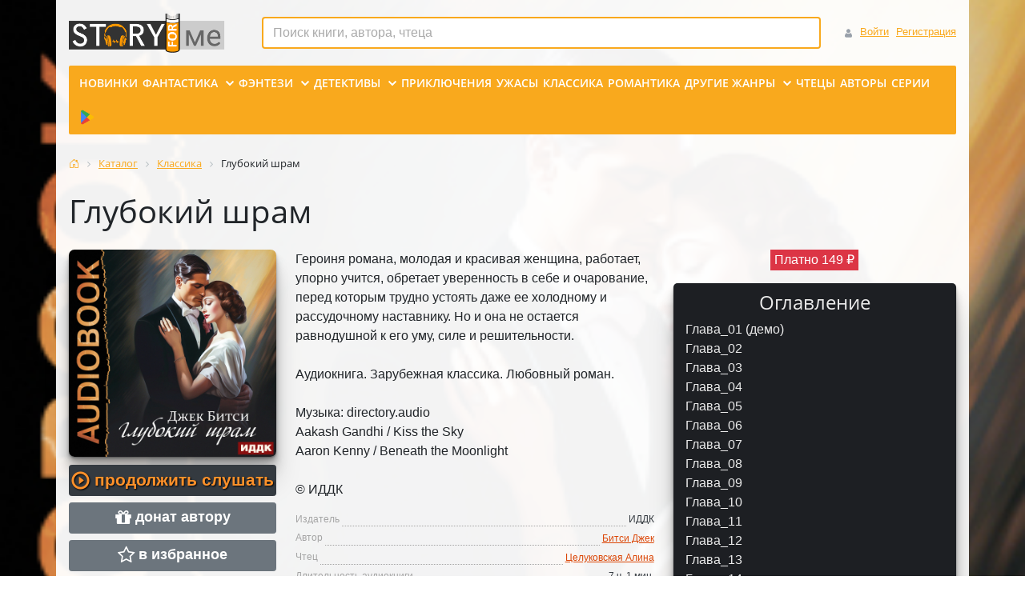

--- FILE ---
content_type: text/html; charset=UTF-8
request_url: https://story4.me/book/glubokiy_shram_3521/
body_size: 21383
content:
<!DOCTYPE html><html xml:lang="ru" lang="ru">
<head>
	<title>Аудиокнига Глубокий шрам Битси Джек из серии   от аудиомаркета Story4.me чтец Целуковская Алина</title>
	<meta http-equiv="X-UA-Compatible" content="IE=edge" />
	<meta name="viewport" content="user-scalable=no, initial-scale=1.0, maximum-scale=1.0, width=device-width">
    <meta name="theme-color" content="#f9a91d">
	<link rel="shortcut icon" type="image/x-icon" href="/favicon.ico" />
	<meta http-equiv="Content-Type" content="text/html; charset=UTF-8" />
<meta name="robots" content="index, follow" />
<meta name="keywords" content="аудиокнига Глубокий шрам Битси Джек , купить Глубокий шрам, слушать Глубокий шрам, Глубокий шрам автора Битси Джек, Глубокий шрам от Story4.me , чтец Целуковская Алина" />
<meta name="description" content="В аудиомаркете Story4.me собраны различные аудиокниги из цикла , в том числе Глубокий шрам автора Битси Джек, которую можно слушать онлайн в хорошем качестве в исполнении чтеца Целуковская Алина" />
<link href="/bitrix/js/ui/design-tokens/dist/ui.design-tokens.min.css?172876238723463" type="text/css"  rel="stylesheet" />
<link href="/bitrix/js/ui/bootstrap4/css/bootstrap.min.css?1699745299146519" type="text/css"  rel="stylesheet" />
<link href="/bitrix/css/main/font-awesome.min.css?169974529523748" type="text/css"  rel="stylesheet" />
<link href="/bitrix/js/ui/fonts/opensans/ui.font.opensans.min.css?16997452992320" type="text/css"  rel="stylesheet" />
<link href="/bitrix/js/main/popup/dist/main.popup.bundle.min.css?174705551926589" type="text/css"  rel="stylesheet" />
<link href="/bitrix/cache/css/s1/story4me/page_76e25b1f4016cd4c7d024bfe580a0b77/page_76e25b1f4016cd4c7d024bfe580a0b77_v1.css?174705589151653" type="text/css"  rel="stylesheet" />
<link href="/bitrix/cache/css/s1/story4me/template_09e441c7dacd31211a531cc71441e48b/template_09e441c7dacd31211a531cc71441e48b_v1.css?1747055889127381" type="text/css"  data-template-style="true" rel="stylesheet" />
<link href="/bitrix/panel/main/popup.min.css?169974529420774" type="text/css"  data-template-style="true"  rel="stylesheet" />
<script>if(!window.BX)window.BX={};if(!window.BX.message)window.BX.message=function(mess){if(typeof mess==='object'){for(let i in mess) {BX.message[i]=mess[i];} return true;}};</script>
<script>(window.BX||top.BX).message({"pull_server_enabled":"N","pull_config_timestamp":0,"shared_worker_allowed":"Y","pull_guest_mode":"N","pull_guest_user_id":0,"pull_worker_mtime":1747055502});(window.BX||top.BX).message({"PULL_OLD_REVISION":"Для продолжения корректной работы с сайтом необходимо перезагрузить страницу."});</script>
<script>(window.BX||top.BX).message({"JS_CORE_LOADING":"Загрузка...","JS_CORE_NO_DATA":"- Нет данных -","JS_CORE_WINDOW_CLOSE":"Закрыть","JS_CORE_WINDOW_EXPAND":"Развернуть","JS_CORE_WINDOW_NARROW":"Свернуть в окно","JS_CORE_WINDOW_SAVE":"Сохранить","JS_CORE_WINDOW_CANCEL":"Отменить","JS_CORE_WINDOW_CONTINUE":"Продолжить","JS_CORE_H":"ч","JS_CORE_M":"м","JS_CORE_S":"с","JSADM_AI_HIDE_EXTRA":"Скрыть лишние","JSADM_AI_ALL_NOTIF":"Показать все","JSADM_AUTH_REQ":"Требуется авторизация!","JS_CORE_WINDOW_AUTH":"Войти","JS_CORE_IMAGE_FULL":"Полный размер"});</script>

<script src="/bitrix/js/main/core/core.min.js?1747055527225353"></script>

<script>BX.Runtime.registerExtension({"name":"main.core","namespace":"BX","loaded":true});</script>
<script>BX.setJSList(["\/bitrix\/js\/main\/core\/core_ajax.js","\/bitrix\/js\/main\/core\/core_promise.js","\/bitrix\/js\/main\/polyfill\/promise\/js\/promise.js","\/bitrix\/js\/main\/loadext\/loadext.js","\/bitrix\/js\/main\/loadext\/extension.js","\/bitrix\/js\/main\/polyfill\/promise\/js\/promise.js","\/bitrix\/js\/main\/polyfill\/find\/js\/find.js","\/bitrix\/js\/main\/polyfill\/includes\/js\/includes.js","\/bitrix\/js\/main\/polyfill\/matches\/js\/matches.js","\/bitrix\/js\/ui\/polyfill\/closest\/js\/closest.js","\/bitrix\/js\/main\/polyfill\/fill\/main.polyfill.fill.js","\/bitrix\/js\/main\/polyfill\/find\/js\/find.js","\/bitrix\/js\/main\/polyfill\/matches\/js\/matches.js","\/bitrix\/js\/main\/polyfill\/core\/dist\/polyfill.bundle.js","\/bitrix\/js\/main\/core\/core.js","\/bitrix\/js\/main\/polyfill\/intersectionobserver\/js\/intersectionobserver.js","\/bitrix\/js\/main\/lazyload\/dist\/lazyload.bundle.js","\/bitrix\/js\/main\/polyfill\/core\/dist\/polyfill.bundle.js","\/bitrix\/js\/main\/parambag\/dist\/parambag.bundle.js"]);
</script>
<script>BX.Runtime.registerExtension({"name":"fx","namespace":"window","loaded":true});</script>
<script>BX.Runtime.registerExtension({"name":"ui.design-tokens","namespace":"window","loaded":true});</script>
<script>BX.Runtime.registerExtension({"name":"main.pageobject","namespace":"window","loaded":true});</script>
<script>(window.BX||top.BX).message({"JS_CORE_LOADING":"Загрузка...","JS_CORE_NO_DATA":"- Нет данных -","JS_CORE_WINDOW_CLOSE":"Закрыть","JS_CORE_WINDOW_EXPAND":"Развернуть","JS_CORE_WINDOW_NARROW":"Свернуть в окно","JS_CORE_WINDOW_SAVE":"Сохранить","JS_CORE_WINDOW_CANCEL":"Отменить","JS_CORE_WINDOW_CONTINUE":"Продолжить","JS_CORE_H":"ч","JS_CORE_M":"м","JS_CORE_S":"с","JSADM_AI_HIDE_EXTRA":"Скрыть лишние","JSADM_AI_ALL_NOTIF":"Показать все","JSADM_AUTH_REQ":"Требуется авторизация!","JS_CORE_WINDOW_AUTH":"Войти","JS_CORE_IMAGE_FULL":"Полный размер"});</script>
<script>BX.Runtime.registerExtension({"name":"window","namespace":"window","loaded":true});</script>
<script>BX.Runtime.registerExtension({"name":"jquery3","namespace":"window","loaded":true});</script>
<script>BX.Runtime.registerExtension({"name":"ui.fonts.opensans","namespace":"window","loaded":true});</script>
<script>BX.Runtime.registerExtension({"name":"main.popup","namespace":"BX.Main","loaded":true});</script>
<script>BX.Runtime.registerExtension({"name":"popup","namespace":"window","loaded":true});</script>
<script type="extension/settings" data-extension="currency.currency-core">{"region":"ru"}</script>
<script>BX.Runtime.registerExtension({"name":"currency.currency-core","namespace":"BX.Currency","loaded":true});</script>
<script>BX.Runtime.registerExtension({"name":"currency","namespace":"window","loaded":true});</script>
<script>(window.BX||top.BX).message({"LANGUAGE_ID":"ru","FORMAT_DATE":"DD.MM.YYYY","FORMAT_DATETIME":"DD.MM.YYYY HH:MI:SS","COOKIE_PREFIX":"BITRIX_SM","SERVER_TZ_OFFSET":"10800","UTF_MODE":"Y","SITE_ID":"s1","SITE_DIR":"\/","USER_ID":"","SERVER_TIME":1769074931,"USER_TZ_OFFSET":0,"USER_TZ_AUTO":"Y","bitrix_sessid":"e27cbd14fc5b0401bcb43a7407238c33"});</script>


<script src="/bitrix/js/pull/protobuf/protobuf.min.js?169974529576433"></script>
<script src="/bitrix/js/pull/protobuf/model.min.js?169974529514190"></script>
<script src="/bitrix/js/main/core/core_promise.min.js?16997452982490"></script>
<script src="/bitrix/js/rest/client/rest.client.min.js?16997453009240"></script>
<script src="/bitrix/js/pull/client/pull.client.min.js?174705550349849"></script>
<script src="/bitrix/js/main/core/core_fx.min.js?16997452989768"></script>
<script src="/bitrix/js/main/pageobject/pageobject.min.js?1699745298570"></script>
<script src="/bitrix/js/main/core/core_window.min.js?170698218276324"></script>
<script src="/bitrix/js/main/jquery/jquery-3.6.0.min.js?169974529889501"></script>
<script src="/bitrix/js/main/rsasecurity.min.js?169974529813967"></script>
<script src="/bitrix/js/ui/bootstrap4/js/bootstrap.bundle.min.js?169974529976304"></script>
<script src="/bitrix/js/main/popup/dist/main.popup.bundle.min.js?174705551965924"></script>
<script src="/bitrix/js/currency/currency-core/dist/currency-core.bundle.min.js?17287623144569"></script>
<script src="/bitrix/js/currency/core_currency.min.js?1728762314835"></script>
<script>BX.setCSSList(["\/local\/templates\/story4me\/components\/bitrix\/catalog\/main\/style.css","\/local\/templates\/story4me\/components\/bitrix\/catalog.element\/bootstrap_v4\/style.css","\/local\/components\/local\/book.comments\/templates\/.default\/style.css","\/local\/templates\/story4me\/components\/bitrix\/catalog.section\/bootstrap_v4\/style.css","\/local\/templates\/story4me\/components\/bitrix\/catalog.item\/bootstrap_v4\/style.css","\/bitrix\/components\/bitrix\/catalog.products.viewed\/templates\/bootstrap_v4\/style.css","\/bitrix\/templates\/.default\/lib\/bootstrap3\/glyphicon.min.css","\/bitrix\/templates\/.default\/lib\/bootstrap-icons\/bootstrap-icons.min.css","\/bitrix\/templates\/.default\/lib\/jquery.magnific-popup\/magnific-popup.min.css","\/bitrix\/templates\/.default\/lib\/jquery.jcarousel\/jquery.jcarousel.min.css","\/bitrix\/templates\/.default\/lib\/jquery-ui\/jquery-ui.min.css","\/bitrix\/templates\/.default\/lib\/ckeditor5\/build\/ckeditor.css","\/bitrix\/templates\/.default\/lib\/main\/style.min.css","\/local\/templates\/story4me\/components\/bitrix\/sale.basket.basket.line\/bootstrap_v4\/style.css","\/local\/templates\/story4me\/components\/bitrix\/search.title\/main\/style.css","\/local\/templates\/story4me\/components\/bitrix\/menu\/bootstrap_v4\/style.css","\/local\/templates\/story4me\/components\/bitrix\/breadcrumb\/main\/style.css","\/local\/components\/local\/book.buy\/templates\/.default\/style.css","\/local\/templates\/story4me\/template_styles.css"]);</script>
<script>
					(function () {
						"use strict";

						var counter = function ()
						{
							var cookie = (function (name) {
								var parts = ("; " + document.cookie).split("; " + name + "=");
								if (parts.length == 2) {
									try {return JSON.parse(decodeURIComponent(parts.pop().split(";").shift()));}
									catch (e) {}
								}
							})("BITRIX_CONVERSION_CONTEXT_s1");

							if (cookie && cookie.EXPIRE >= BX.message("SERVER_TIME"))
								return;

							var request = new XMLHttpRequest();
							request.open("POST", "/bitrix/tools/conversion/ajax_counter.php", true);
							request.setRequestHeader("Content-type", "application/x-www-form-urlencoded");
							request.send(
								"SITE_ID="+encodeURIComponent("s1")+
								"&sessid="+encodeURIComponent(BX.bitrix_sessid())+
								"&HTTP_REFERER="+encodeURIComponent(document.referrer)
							);
						};

						if (window.frameRequestStart === true)
							BX.addCustomEvent("onFrameDataReceived", counter);
						else
							BX.ready(counter);
					})();
				</script>



<script src="/bitrix/templates/.default/lib/jquery.magnific-popup/jquery.magnific-popup.min.js?169974529420858"></script>
<script src="/bitrix/templates/.default/lib/jquery.jcarousel/jquery.jcarousel.min.js?169974529418134"></script>
<script src="/bitrix/templates/.default/lib/jquery.jcarousel-swipe/jquery.jcarousel-swipe.min.js?16997452946042"></script>
<script src="/bitrix/templates/.default/lib/jquery-ui/jquery-ui.min.js?169974529460082"></script>
<script src="/bitrix/templates/.default/lib/ckeditor5/build/ckeditor.js?1699745294912757"></script>
<script src="/bitrix/templates/.default/lib/main/main.js?17667902093710"></script>
<script src="/bitrix/templates/.default/lib/playerjs/playerjs15.js?1699745294562987"></script>
<script src="/local/templates/story4me/components/bitrix/menu/bootstrap_v4/script.min.js?16997451603808"></script>
<script src="/local/templates/story4me/assets/main/story4me.js?171010963842370"></script>
<script src="/local/templates/story4me/assets/main/story4me_player.js?173075332752164"></script>
<script src="/local/templates/story4me/assets/main/book_comments.js?16997451604623"></script>
<script src="/local/components/local/book.buy/templates/.default/main.min.js?16997451602123"></script>
<script src="/local/templates/story4me/components/bitrix/sale.basket.basket.line/bootstrap_v4/script.min.js?16997451613841"></script>
<script src="/bitrix/components/bitrix/search.title/script.min.js?17470555326543"></script>
<script src="/local/templates/story4me/components/bitrix/menu/bootstrap_v4/script.min.js?16997451603808"></script>
<script src="/local/templates/story4me/components/bitrix/catalog.element/bootstrap_v4/script.min.js?169974516158488"></script>
<script src="/local/templates/story4me/components/bitrix/catalog.section/bootstrap_v4/script.min.js?16997451615657"></script>
<script src="/bitrix/components/bitrix/catalog.products.viewed/templates/bootstrap_v4/script.min.js?1699745289912"></script>
<script>var _ba = _ba || []; _ba.push(["aid", "9dd895459d44886a314172d84eaff987"]); _ba.push(["host", "story4.me"]); (function() {var ba = document.createElement("script"); ba.type = "text/javascript"; ba.async = true;ba.src = (document.location.protocol == "https:" ? "https://" : "http://") + "bitrix.info/ba.js";var s = document.getElementsByTagName("script")[0];s.parentNode.insertBefore(ba, s);})();</script>


    <script type="text/javascript">
                $(document).ready(function(){
            $.Story4me({"curUrl":"\/book\/glubokiy_shram_3521\/","isAuthorized":0,"urlToAuthorize":"\/login\/?login=yes\u0026backurl=%2Fbook%2Fglubokiy_shram_3521%2F"});         });
    </script>
</head>
<body class="bx-background-image bx-theme-yellow" data-audioplayer-theme="big">
<div id="panel"></div>
<div class="bx-wrapper" id="bx_eshop_wrap">
	<header class="bx-header">
		<div class="bx-header-section container-lg">
			<!--region bx-header-->
			<div class="row pt-0 pt-md-3 mb-3 align-items-center" style="position: relative;">
				<div class="d-block d-md-none bx-menu-button-mobile" data-role='bx-menu-button-mobile-position'></div>
				<div class="col-12 col-md-auto bx-header-logo">
					<a class="bx-logo-block d-none d-md-block" href="/">
						<img src="/include/logo.png"/>					</a>
					<a class="bx-logo-block d-block d-md-none text-center" href="/">
						<img src="/include/logo_mobile.png"/>					</a>
				</div>

				<div class="col-auto d-md-block bx-header-personal">
					<script>
var bx_basketFKauiI = new BitrixSmallCart;
</script>
<div id="bx_basketFKauiI" class="bx-basket bx-opener"><!--'start_frame_cache_bx_basketFKauiI'--><div class="basket-line">
	<div class="mb-1 basket-line-block">
		<script type="text/javascript">bx_basketFKauiI.currentUrl = '%2Fbook%2Fglubokiy_shram_3521%2F';</script>			<a class="basket-line-block-icon-profile url_to_login" href="/login/?login=yes&backurl=%2Fbook%2Fglubokiy_shram_3521%2F">Войти</a>
			                <a class="url_to_register" style="margin-right: 0;" href="/login/?register=yes&backurl=%2Fbook%2Fglubokiy_shram_3521%2F">Регистрация</a>
							</div>

	<div class="basket-line-block">
			</div>
</div><!--'end_frame_cache_bx_basketFKauiI'--></div>
<script type="text/javascript">
	bx_basketFKauiI.siteId       = 's1';
	bx_basketFKauiI.cartId       = 'bx_basketFKauiI';
	bx_basketFKauiI.ajaxPath     = '/bitrix/components/bitrix/sale.basket.basket.line/ajax.php';
	bx_basketFKauiI.templateName = 'bootstrap_v4';
	bx_basketFKauiI.arParams     =  {'PATH_TO_BASKET':'/personal/cart/','PATH_TO_PERSONAL':'/personal/','SHOW_PERSONAL_LINK':'N','SHOW_NUM_PRODUCTS':'N','SHOW_TOTAL_PRICE':'N','SHOW_PRODUCTS':'N','POSITION_FIXED':'N','SHOW_AUTHOR':'Y','PATH_TO_REGISTER':'/login/','PATH_TO_PROFILE':'/personal/','COMPONENT_TEMPLATE':'bootstrap_v4','PATH_TO_ORDER':'/personal/order/make/','SHOW_EMPTY_VALUES':'N','PATH_TO_AUTHORIZE':'/login/','SHOW_REGISTRATION':'Y','HIDE_ON_BASKET_PAGES':'N','CACHE_TYPE':'A','SHOW_DELAY':'Y','SHOW_NOTAVAIL':'Y','SHOW_IMAGE':'Y','SHOW_PRICE':'Y','SHOW_SUMMARY':'Y','POSITION_VERTICAL':'top','POSITION_HORIZONTAL':'right','MAX_IMAGE_SIZE':'70','AJAX':'N','~PATH_TO_BASKET':'/personal/cart/','~PATH_TO_PERSONAL':'/personal/','~SHOW_PERSONAL_LINK':'N','~SHOW_NUM_PRODUCTS':'N','~SHOW_TOTAL_PRICE':'N','~SHOW_PRODUCTS':'N','~POSITION_FIXED':'N','~SHOW_AUTHOR':'Y','~PATH_TO_REGISTER':'/login/','~PATH_TO_PROFILE':'/personal/','~COMPONENT_TEMPLATE':'bootstrap_v4','~PATH_TO_ORDER':'/personal/order/make/','~SHOW_EMPTY_VALUES':'N','~PATH_TO_AUTHORIZE':'/login/','~SHOW_REGISTRATION':'Y','~HIDE_ON_BASKET_PAGES':'N','~CACHE_TYPE':'A','~SHOW_DELAY':'Y','~SHOW_NOTAVAIL':'Y','~SHOW_IMAGE':'Y','~SHOW_PRICE':'Y','~SHOW_SUMMARY':'Y','~POSITION_VERTICAL':'top','~POSITION_HORIZONTAL':'right','~MAX_IMAGE_SIZE':'70','~AJAX':'N','cartId':'bx_basketFKauiI'}; // TODO \Bitrix\Main\Web\Json::encode
	bx_basketFKauiI.closeMessage = 'Скрыть';
	bx_basketFKauiI.openMessage  = 'Раскрыть';
	bx_basketFKauiI.activate();
</script>				</div>

				<div class="col bx-header-contact">
					<div class="d-flex align-items-center justify-content-between justify-content-md-center flex-column flex-sm-row flex-md-column flex-lg-row">
						<div id="search" class="bx-searchtitle  bx-yellow">
    <form action="/catalog/" method="get">
        <input type="hidden" name="isAjaxMain" value="1" />
		<div class="input-group">
			<input id="title-search-input" type="text" name="q" value=""
                   placeholder="Поиск книги, автора, чтеца" autocomplete="off" class="form-control"/>
					</div>
	</form>
</div>
<script>
	BX.ready(function(){
		new JCTitleSearch({
			'AJAX_PAGE' : '/book/glubokiy_shram_3521/',
			'CONTAINER_ID': 'search',
			'INPUT_ID': 'title-search-input',
			'MIN_QUERY_LEN': 2
		});
	});
</script>

					</div>
				</div>
			</div>
			<!--endregion-->

			<!--region menu-->
			<div class="row mb-4 d-none d-md-block">
				<div class="col">
					<div class="bx-top-nav bx-yellow" id="catalog_menu_LkGdQn">
	<nav class="bx-top-nav-container" id="cont_catalog_menu_LkGdQn">
		<ul class="bx-nav-list-1-lvl" id="ul_catalog_menu_LkGdQn">			<li	class="bx-nav-1-lvl bx-nav-list-0-col"
				onmouseover="BX.CatalogMenu.itemOver(this);"
				onmouseout="BX.CatalogMenu.itemOut(this)"
				                			>
				<a	class="bx-nav-1-lvl-link"
					href="/new_books/"
									>
					<span class="bx-nav-1-lvl-link-text">Новинки					</span>
				</a>
							</li>
					<li	class="bx-nav-1-lvl bx-nav-list-0-col"
				onmouseover="BX.CatalogMenu.itemOver(this);"
				onmouseout="BX.CatalogMenu.itemOut(this)"
				                                    style="order:100;"			>
				<a	class="bx-nav-1-lvl-link"
					href="/narrators/"
									>
					<span class="bx-nav-1-lvl-link-text">Чтецы					</span>
				</a>
							</li>
					<li	class="bx-nav-1-lvl bx-nav-list-0-col"
				onmouseover="BX.CatalogMenu.itemOver(this);"
				onmouseout="BX.CatalogMenu.itemOut(this)"
				                                    style="order:100;"			>
				<a	class="bx-nav-1-lvl-link"
					href="/authors/"
									>
					<span class="bx-nav-1-lvl-link-text">Авторы					</span>
				</a>
							</li>
					<li	class="bx-nav-1-lvl bx-nav-list-0-col"
				onmouseover="BX.CatalogMenu.itemOver(this);"
				onmouseout="BX.CatalogMenu.itemOut(this)"
				                                    style="order:100;"			>
				<a	class="bx-nav-1-lvl-link"
					href="/series/"
									>
					<span class="bx-nav-1-lvl-link-text">Серии					</span>
				</a>
							</li>
					<li	class="bx-nav-1-lvl bx-nav-list-0-col"
				onmouseover="BX.CatalogMenu.itemOver(this);"
				onmouseout="BX.CatalogMenu.itemOut(this)"
				                                    style="order:100;"			>
				<a	class="bx-nav-1-lvl-link"
					href="https://play.google.com/store/apps/details?id=com.story4mestory.app"
									>
					<span class="bx-nav-1-lvl-link-text">							<span class="d-md-none pr-1">Мобильное приложение</span>
                            <span class="ico-google_play" title="Мобильное приложение"></span>					</span>
				</a>
							</li>
					<li	class="bx-nav-1-lvl bx-nav-list-1-col bx-nav-parent"
				onmouseover="BX.CatalogMenu.itemOver(this);"
				onmouseout="BX.CatalogMenu.itemOut(this)"
									data-role="bx-menu-item"
					onclick="if (BX.hasClass(document.documentElement, 'bx-touch')) obj_catalog_menu_LkGdQn.clickInMobile(this, event);"
				                			>
				<a	class="bx-nav-1-lvl-link"
					href="/catalog/fantastika/"
									>
					<span class="bx-nav-1-lvl-link-text">Фантастика                            <i class="bx-nav-angle-bottom"></i>					</span>
				</a>
									<span class="bx-nav-parent-arrow" onclick="obj_catalog_menu_LkGdQn.toggleInMobile(this)"><i class="bx-nav-angle-bottom"></i></span> <!-- for mobile -->
					<div class="bx-nav-2-lvl-container">
													<ul class="bx-nav-list-2-lvl">
							  <!-- second level-->
								<li class="bx-nav-2-lvl">
									<a class="bx-nav-2-lvl-link"
										href="/catalog/nauchnaya_fantastika/"
																				data-picture=""
																			>
										<span class="bx-nav-2-lvl-link-text">Научная фантастика</span>
									</a>
																</li>
							  <!-- second level-->
								<li class="bx-nav-2-lvl">
									<a class="bx-nav-2-lvl-link"
										href="/catalog/boevaya_fantastika/"
																				data-picture=""
																			>
										<span class="bx-nav-2-lvl-link-text">Боевая фантастика</span>
									</a>
																</li>
							  <!-- second level-->
								<li class="bx-nav-2-lvl">
									<a class="bx-nav-2-lvl-link"
										href="/catalog/alternativnaya_istoriya/"
																				data-picture=""
																			>
										<span class="bx-nav-2-lvl-link-text">Альтернативная история</span>
									</a>
																</li>
							  <!-- second level-->
								<li class="bx-nav-2-lvl">
									<a class="bx-nav-2-lvl-link"
										href="/catalog/popadantsy/"
																				data-picture=""
																			>
										<span class="bx-nav-2-lvl-link-text">Попаданцы</span>
									</a>
																</li>
							  <!-- second level-->
								<li class="bx-nav-2-lvl">
									<a class="bx-nav-2-lvl-link"
										href="/catalog/kiberpank/"
																				data-picture=""
																			>
										<span class="bx-nav-2-lvl-link-text">Киберпанк</span>
									</a>
																</li>
							  <!-- second level-->
								<li class="bx-nav-2-lvl">
									<a class="bx-nav-2-lvl-link"
										href="/catalog/litrpg/"
																				data-picture=""
																			>
										<span class="bx-nav-2-lvl-link-text">ЛитРПГ</span>
									</a>
																</li>
							  <!-- second level-->
								<li class="bx-nav-2-lvl">
									<a class="bx-nav-2-lvl-link"
										href="/catalog/antiutopiya/"
																				data-picture=""
																			>
										<span class="bx-nav-2-lvl-link-text">Антиутопия</span>
									</a>
																</li>
							  <!-- second level-->
								<li class="bx-nav-2-lvl">
									<a class="bx-nav-2-lvl-link"
										href="/catalog/mistika/"
																				data-picture=""
																			>
										<span class="bx-nav-2-lvl-link-text">Мистика</span>
									</a>
																</li>
							  <!-- second level-->
								<li class="bx-nav-2-lvl">
									<a class="bx-nav-2-lvl-link"
										href="/catalog/postapokalipsis/"
																				data-picture=""
																			>
										<span class="bx-nav-2-lvl-link-text">Постапокалипсис</span>
									</a>
																</li>
							  <!-- second level-->
								<li class="bx-nav-2-lvl">
									<a class="bx-nav-2-lvl-link"
										href="/catalog/utopiya/"
																				data-picture=""
																			>
										<span class="bx-nav-2-lvl-link-text">Утопия</span>
									</a>
																</li>
														</ul>
																	</div>
							</li>
					<li	class="bx-nav-1-lvl bx-nav-list-1-col bx-nav-parent"
				onmouseover="BX.CatalogMenu.itemOver(this);"
				onmouseout="BX.CatalogMenu.itemOut(this)"
									data-role="bx-menu-item"
					onclick="if (BX.hasClass(document.documentElement, 'bx-touch')) obj_catalog_menu_LkGdQn.clickInMobile(this, event);"
				                			>
				<a	class="bx-nav-1-lvl-link"
					href="/catalog/fentezi/"
									>
					<span class="bx-nav-1-lvl-link-text">Фэнтези                            <i class="bx-nav-angle-bottom"></i>					</span>
				</a>
									<span class="bx-nav-parent-arrow" onclick="obj_catalog_menu_LkGdQn.toggleInMobile(this)"><i class="bx-nav-angle-bottom"></i></span> <!-- for mobile -->
					<div class="bx-nav-2-lvl-container">
													<ul class="bx-nav-list-2-lvl">
							  <!-- second level-->
								<li class="bx-nav-2-lvl">
									<a class="bx-nav-2-lvl-link"
										href="/catalog/boevoe_fentezi/"
																				data-picture=""
																			>
										<span class="bx-nav-2-lvl-link-text">Боевое фэнтези</span>
									</a>
																</li>
							  <!-- second level-->
								<li class="bx-nav-2-lvl">
									<a class="bx-nav-2-lvl-link"
										href="/catalog/geroicheskoe_fentezi/"
																				data-picture=""
																			>
										<span class="bx-nav-2-lvl-link-text">Героическое Фэнтези</span>
									</a>
																</li>
							  <!-- second level-->
								<li class="bx-nav-2-lvl">
									<a class="bx-nav-2-lvl-link"
										href="/catalog/gorodskoe_fentezi/"
																				data-picture=""
																			>
										<span class="bx-nav-2-lvl-link-text">Городское Фэнтези</span>
									</a>
																</li>
							  <!-- second level-->
								<li class="bx-nav-2-lvl">
									<a class="bx-nav-2-lvl-link"
										href="/catalog/dark_fentezi/"
																				data-picture=""
																			>
										<span class="bx-nav-2-lvl-link-text">Дарк Фэнтези</span>
									</a>
																</li>
							  <!-- second level-->
								<li class="bx-nav-2-lvl">
									<a class="bx-nav-2-lvl-link"
										href="/catalog/romanticheskoe_fentezi/"
																				data-picture=""
																			>
										<span class="bx-nav-2-lvl-link-text">Романтическое Фэнтези</span>
									</a>
																</li>
							  <!-- second level-->
								<li class="bx-nav-2-lvl">
									<a class="bx-nav-2-lvl-link"
										href="/catalog/epicheskoe_fentezi/"
																				data-picture=""
																			>
										<span class="bx-nav-2-lvl-link-text">Эпическое Фэнтези</span>
									</a>
																</li>
														</ul>
																	</div>
							</li>
					<li	class="bx-nav-1-lvl bx-nav-list-1-col bx-nav-parent"
				onmouseover="BX.CatalogMenu.itemOver(this);"
				onmouseout="BX.CatalogMenu.itemOut(this)"
									data-role="bx-menu-item"
					onclick="if (BX.hasClass(document.documentElement, 'bx-touch')) obj_catalog_menu_LkGdQn.clickInMobile(this, event);"
				                			>
				<a	class="bx-nav-1-lvl-link"
					href="/catalog/detektivy/"
									>
					<span class="bx-nav-1-lvl-link-text">Детективы                            <i class="bx-nav-angle-bottom"></i>					</span>
				</a>
									<span class="bx-nav-parent-arrow" onclick="obj_catalog_menu_LkGdQn.toggleInMobile(this)"><i class="bx-nav-angle-bottom"></i></span> <!-- for mobile -->
					<div class="bx-nav-2-lvl-container">
													<ul class="bx-nav-list-2-lvl">
							  <!-- second level-->
								<li class="bx-nav-2-lvl">
									<a class="bx-nav-2-lvl-link"
										href="/catalog/klassicheskie/"
																				data-picture=""
																			>
										<span class="bx-nav-2-lvl-link-text">Классические</span>
									</a>
																</li>
							  <!-- second level-->
								<li class="bx-nav-2-lvl">
									<a class="bx-nav-2-lvl-link"
										href="/catalog/shpionskie/"
																				data-picture=""
																			>
										<span class="bx-nav-2-lvl-link-text">Шпионские</span>
									</a>
																</li>
							  <!-- second level-->
								<li class="bx-nav-2-lvl">
									<a class="bx-nav-2-lvl-link"
										href="/catalog/trillery/"
																				data-picture=""
																			>
										<span class="bx-nav-2-lvl-link-text">Триллеры</span>
									</a>
																</li>
							  <!-- second level-->
								<li class="bx-nav-2-lvl">
									<a class="bx-nav-2-lvl-link"
										href="/catalog/boeviki/"
																				data-picture=""
																			>
										<span class="bx-nav-2-lvl-link-text">Боевики</span>
									</a>
																</li>
							  <!-- second level-->
								<li class="bx-nav-2-lvl">
									<a class="bx-nav-2-lvl-link"
										href="/catalog/kriminal/"
																				data-picture=""
																			>
										<span class="bx-nav-2-lvl-link-text">Криминал</span>
									</a>
																</li>
														</ul>
																	</div>
							</li>
					<li	class="bx-nav-1-lvl bx-nav-list-0-col"
				onmouseover="BX.CatalogMenu.itemOver(this);"
				onmouseout="BX.CatalogMenu.itemOut(this)"
				                			>
				<a	class="bx-nav-1-lvl-link"
					href="/catalog/priklyucheniya/"
									>
					<span class="bx-nav-1-lvl-link-text">Приключения					</span>
				</a>
							</li>
					<li	class="bx-nav-1-lvl bx-nav-list-0-col"
				onmouseover="BX.CatalogMenu.itemOver(this);"
				onmouseout="BX.CatalogMenu.itemOut(this)"
				                			>
				<a	class="bx-nav-1-lvl-link"
					href="/catalog/uzhasy/"
									>
					<span class="bx-nav-1-lvl-link-text">Ужасы					</span>
				</a>
							</li>
					<li	class="bx-nav-1-lvl bx-nav-list-0-col"
				onmouseover="BX.CatalogMenu.itemOver(this);"
				onmouseout="BX.CatalogMenu.itemOut(this)"
				                			>
				<a	class="bx-nav-1-lvl-link"
					href="/catalog/klassika/"
									>
					<span class="bx-nav-1-lvl-link-text">Классика					</span>
				</a>
							</li>
					<li	class="bx-nav-1-lvl bx-nav-list-0-col"
				onmouseover="BX.CatalogMenu.itemOver(this);"
				onmouseout="BX.CatalogMenu.itemOut(this)"
				                			>
				<a	class="bx-nav-1-lvl-link"
					href="/catalog/romantika/"
									>
					<span class="bx-nav-1-lvl-link-text">Романтика					</span>
				</a>
							</li>
					<li	class="bx-nav-1-lvl bx-nav-list-1-col bx-nav-parent"
				onmouseover="BX.CatalogMenu.itemOver(this);"
				onmouseout="BX.CatalogMenu.itemOut(this)"
									data-role="bx-menu-item"
					onclick="if (BX.hasClass(document.documentElement, 'bx-touch')) obj_catalog_menu_LkGdQn.clickInMobile(this, event);"
				                			>
				<a	class="bx-nav-1-lvl-link"
					href="/catalog/all_ganres/"
									>
					<span class="bx-nav-1-lvl-link-text">Другие Жанры                            <i class="bx-nav-angle-bottom"></i>					</span>
				</a>
									<span class="bx-nav-parent-arrow" onclick="obj_catalog_menu_LkGdQn.toggleInMobile(this)"><i class="bx-nav-angle-bottom"></i></span> <!-- for mobile -->
					<div class="bx-nav-2-lvl-container">
													<ul class="bx-nav-list-2-lvl">
							  <!-- second level-->
								<li class="bx-nav-2-lvl">
									<a class="bx-nav-2-lvl-link"
										href="/catalog/english/"
																				data-picture=""
																			>
										<span class="bx-nav-2-lvl-link-text">English</span>
									</a>
																</li>
							  <!-- second level-->
								<li class="bx-nav-2-lvl">
									<a class="bx-nav-2-lvl-link"
										href="/catalog/audiospektakli/"
																				data-picture=""
																			>
										<span class="bx-nav-2-lvl-link-text">Аудиоспектакли</span>
									</a>
																</li>
							  <!-- second level-->
								<li class="bx-nav-2-lvl">
									<a class="bx-nav-2-lvl-link"
										href="/catalog/biznes/"
																				data-picture=""
																			>
										<span class="bx-nav-2-lvl-link-text">Бизнес</span>
									</a>
																</li>
							  <!-- second level-->
								<li class="bx-nav-2-lvl">
									<a class="bx-nav-2-lvl-link"
										href="/catalog/pantolety/"
																				data-picture=""
																			>
										<span class="bx-nav-2-lvl-link-text">Для детей</span>
									</a>
																</li>
							  <!-- second level-->
								<li class="bx-nav-2-lvl">
									<a class="bx-nav-2-lvl-link"
										href="/catalog/istoriya/"
																				data-picture=""
																			>
										<span class="bx-nav-2-lvl-link-text">История</span>
									</a>
																</li>
							  <!-- second level-->
								<li class="bx-nav-2-lvl">
									<a class="bx-nav-2-lvl-link"
										href="/catalog/antiliteratura/"
																				data-picture=""
																			>
										<span class="bx-nav-2-lvl-link-text">Контркультура</span>
									</a>
																</li>
							  <!-- second level-->
								<li class="bx-nav-2-lvl">
									<a class="bx-nav-2-lvl-link"
										href="/catalog/nauchno_populyarnoe/"
																				data-picture=""
																			>
										<span class="bx-nav-2-lvl-link-text">Научно-популярное</span>
									</a>
																</li>
							  <!-- second level-->
								<li class="bx-nav-2-lvl">
									<a class="bx-nav-2-lvl-link"
										href="/catalog/poeziya/"
																				data-picture=""
																			>
										<span class="bx-nav-2-lvl-link-text">Поэзия</span>
									</a>
																</li>
							  <!-- second level-->
								<li class="bx-nav-2-lvl">
									<a class="bx-nav-2-lvl-link"
										href="/catalog/psikhologiya/"
																				data-picture=""
																			>
										<span class="bx-nav-2-lvl-link-text">Психология</span>
									</a>
																</li>
							  <!-- second level-->
								<li class="bx-nav-2-lvl">
									<a class="bx-nav-2-lvl-link"
										href="/catalog/realizm/"
																				data-picture=""
																			>
										<span class="bx-nav-2-lvl-link-text">Реализм</span>
									</a>
																</li>
							  <!-- second level-->
								<li class="bx-nav-2-lvl">
									<a class="bx-nav-2-lvl-link"
										href="/catalog/religiya/"
																				data-picture=""
																			>
										<span class="bx-nav-2-lvl-link-text">Религия</span>
									</a>
																</li>
							  <!-- second level-->
								<li class="bx-nav-2-lvl">
									<a class="bx-nav-2-lvl-link"
										href="/catalog/sotsialnaya_drama/"
																				data-picture=""
																			>
										<span class="bx-nav-2-lvl-link-text">Социальная драма</span>
									</a>
																</li>
							  <!-- second level-->
								<li class="bx-nav-2-lvl">
									<a class="bx-nav-2-lvl-link"
										href="/catalog/filosofiya/"
																				data-picture=""
																			>
										<span class="bx-nav-2-lvl-link-text">Философия</span>
									</a>
																</li>
							  <!-- second level-->
								<li class="bx-nav-2-lvl">
									<a class="bx-nav-2-lvl-link"
										href="/catalog/chernyy_yumor/"
																				data-picture=""
																			>
										<span class="bx-nav-2-lvl-link-text">Черный юмор</span>
									</a>
																</li>
							  <!-- second level-->
								<li class="bx-nav-2-lvl">
									<a class="bx-nav-2-lvl-link"
										href="/catalog/yumor/"
																				data-picture=""
																			>
										<span class="bx-nav-2-lvl-link-text">Юмор</span>
									</a>
																</li>
														</ul>
																	</div>
							</li>
				</ul>
	</nav>
</div>

<script>
	BX.ready(function () {
		window.obj_catalog_menu_LkGdQn = new BX.Main.MenuComponent.CatalogHorizontal('catalog_menu_LkGdQn', {'40608055':{'PICTURE':'','DESC':''},'996076225':{'PICTURE':'','DESC':''},'3142727977':{'PICTURE':'','DESC':''},'3828280909':{'PICTURE':'','DESC':''},'1410695666':{'PICTURE':'','DESC':''},'2928021713':{'PICTURE':'','DESC':''},'545094402':{'PICTURE':'','DESC':''},'3725119836':{'PICTURE':'','DESC':''},'4131175555':{'PICTURE':'','DESC':''},'2726194817':{'PICTURE':'','DESC':''},'2973669158':{'PICTURE':'','DESC':''},'3878033733':{'PICTURE':'','DESC':''},'3988472308':{'PICTURE':'','DESC':''},'1805387694':{'PICTURE':'','DESC':''},'1473162137':{'PICTURE':'','DESC':''},'1560134400':{'PICTURE':'','DESC':''},'3522534462':{'PICTURE':'','DESC':''},'2964383300':{'PICTURE':'','DESC':''},'1414295733':{'PICTURE':'','DESC':''},'81333361':{'PICTURE':'','DESC':''},'3222762564':{'PICTURE':'','DESC':''},'3701113000':{'PICTURE':'','DESC':''},'491993315':{'PICTURE':'','DESC':''},'1660508276':{'PICTURE':'','DESC':''},'2631383672':{'PICTURE':'','DESC':''},'2654503266':{'PICTURE':'','DESC':''},'2683389349':{'PICTURE':'','DESC':''},'3069843670':{'PICTURE':'','DESC':''},'299952364':{'PICTURE':'','DESC':''},'3747038643':{'PICTURE':'','DESC':''},'2711204633':{'PICTURE':'','DESC':''},'2103224952':{'PICTURE':'','DESC':''},'2364806303':{'PICTURE':'','DESC':''},'172313770':{'PICTURE':'','DESC':''},'1996421082':{'PICTURE':'','DESC':''},'3978530911':{'PICTURE':'','DESC':''},'648381072':{'PICTURE':'','DESC':''},'3218171888':{'PICTURE':'','DESC':''},'2499907166':{'PICTURE':'','DESC':''},'3822477617':{'PICTURE':'','DESC':''},'2340670932':{'PICTURE':'','DESC':''},'2599370391':{'PICTURE':'','DESC':''},'1972358681':{'PICTURE':'','DESC':''},'2792929221':{'PICTURE':'','DESC':''},'724058904':{'PICTURE':'','DESC':''},'733764511':{'PICTURE':'','DESC':''},'866232613':{'PICTURE':'','DESC':''},'2359379145':{'PICTURE':'','DESC':''},'344676538':{'PICTURE':'','DESC':''}});
	});
</script>				</div>
			</div>
			<!--endregion-->

		</div>
	</header>

	<div class="workarea">
		<div class="container-lg bx-content-section">
			<div class="row">
				<div id="frame-main" class="bx-content col">
<!-- Yandex.Metrika counter -->
<script type="text/javascript" >
   (function(m,e,t,r,i,k,a){m[i]=m[i]||function(){(m[i].a=m[i].a||[]).push(arguments)};
   m[i].l=1*new Date();k=e.createElement(t),a=e.getElementsByTagName(t)[0],k.async=1,k.src=r,a.parentNode.insertBefore(k,a)})
   (window, document, "script", "https://mc.yandex.ru/metrika/tag.js", "ym");
   ym(74104294, "init", {
        clickmap:true,
        trackLinks:true,
        accurateTrackBounce:true,
        webvisor:true,
        ecommerce:"dataLayer"
   });
   window['dataLayer'] = [];
</script>
<noscript><div><img src="https://mc.yandex.ru/watch/74104294" style="position:absolute; left:-9999px;" alt="" /></div></noscript>
<!-- /Yandex.Metrika counter -->     <div class="row mb-4">
        <div class="col" id="navigation">
            <div class="bx-breadcrumb" itemprop="http://schema.org/breadcrumb" itemscope itemtype="http://schema.org/BreadcrumbList">
			<div class="bx-breadcrumb-item" id="bx_breadcrumb_0" itemprop="itemListElement" itemscope itemtype="http://schema.org/ListItem">
				<a class="bx-breadcrumb-item-link" href="/" title="Главная" itemprop="item"><span class="bx-breadcrumb-item-text bi bi-house-door" itemprop="name"></span>
				</a>
				<meta itemprop="position" content="1" />
			</div><i class="bx-breadcrumb-item-angle fa fa-angle-right"></i>
			<div class="bx-breadcrumb-item" id="bx_breadcrumb_1" itemprop="itemListElement" itemscope itemtype="http://schema.org/ListItem">
				<a class="bx-breadcrumb-item-link" href="/catalog/" title="Каталог" itemprop="item"><span class="bx-breadcrumb-item-text" itemprop="name">Каталог</span>
				</a>
				<meta itemprop="position" content="2" />
			</div><i class="bx-breadcrumb-item-angle fa fa-angle-right"></i>
			<div class="bx-breadcrumb-item" id="bx_breadcrumb_2" itemprop="itemListElement" itemscope itemtype="http://schema.org/ListItem">
				<a class="bx-breadcrumb-item-link" href="/catalog/klassika/" title="Классика" itemprop="item"><span class="bx-breadcrumb-item-text" itemprop="name">Классика</span>
				</a>
				<meta itemprop="position" content="3" />
			</div><i class="bx-breadcrumb-item-angle fa fa-angle-right"></i>
			<div class="bx-breadcrumb-item">
				<span class="bx-breadcrumb-item-text"> Глубокий шрам</span>
			</div></div>        </div>
    </div>
        <h1 id="pagetitle" class="mb-4"> Глубокий шрам</h1><div class="row bx-yellow pb-3">
	<div class='col'>
		<script>
    dataLayer.push({
        "ecommerce": {
            "detail": {
                "products": [{"id":3521,"name":"Глубокий шрам","price":149,"variant":null,"category":"Классика"}]
            }
        }
    });
</script>
<script>
	BX.message({
		ECONOMY_INFO_MESSAGE: 'Скидка #ECONOMY#',
		TITLE_ERROR: 'Ошибка',
		TITLE_BASKET_PROPS: 'Свойства товара, добавляемые в корзину',
		BASKET_UNKNOWN_ERROR: 'Неизвестная ошибка при добавлении товара в корзину',
		BTN_SEND_PROPS: 'Выбрать',
		BTN_MESSAGE_BASKET_REDIRECT: 'Перейти в корзину',
		BTN_MESSAGE_CLOSE: 'Закрыть',
		BTN_MESSAGE_CLOSE_POPUP: 'Продолжить покупки',
		TITLE_SUCCESSFUL: 'Товар добавлен в корзину',
		COMPARE_MESSAGE_OK: 'Товар добавлен в список сравнения',
		COMPARE_UNKNOWN_ERROR: 'При добавлении товара в список сравнения произошла ошибка',
		COMPARE_TITLE: 'Сравнение товаров',
		BTN_MESSAGE_COMPARE_REDIRECT: 'Перейти в список сравнения',
		PRODUCT_GIFT_LABEL: 'Подарок',
		PRICE_TOTAL_PREFIX: 'на сумму',
		RELATIVE_QUANTITY_MANY: 'много',
		RELATIVE_QUANTITY_FEW: 'мало',
		SITE_ID: 's1'
	});
	var obbx_117848907_3521 = new JCCatalogElement({'CONFIG':{'USE_CATALOG':true,'SHOW_QUANTITY':false,'SHOW_PRICE':true,'SHOW_DISCOUNT_PERCENT':false,'SHOW_OLD_PRICE':true,'USE_PRICE_COUNT':false,'DISPLAY_COMPARE':false,'MAIN_PICTURE_MODE':[],'ADD_TO_BASKET_ACTION':['BUY'],'SHOW_CLOSE_POPUP':false,'SHOW_MAX_QUANTITY':'N','RELATIVE_QUANTITY_FACTOR':'5','TEMPLATE_THEME':'yellow','USE_STICKERS':true,'USE_SUBSCRIBE':false,'SHOW_SLIDER':'N','SLIDER_INTERVAL':'5000','ALT':'аудиокнига Глубокий шрам от Story4.me','TITLE':'аудиокнига Глубокий шрам автор Битси Джек на Story4.me','MAGNIFIER_ZOOM_PERCENT':'200','USE_ENHANCED_ECOMMERCE':'N','DATA_LAYER_NAME':'','BRAND_PROPERTY':''},'VISUAL':{'ID':'bx_117848907_3521','DISCOUNT_PERCENT_ID':'bx_117848907_3521_dsc_pict','STICKER_ID':'bx_117848907_3521_sticker','BIG_SLIDER_ID':'bx_117848907_3521_big_slider','BIG_IMG_CONT_ID':'bx_117848907_3521_bigimg_cont','SLIDER_CONT_ID':'bx_117848907_3521_slider_cont','OLD_PRICE_ID':'bx_117848907_3521_old_price','PRICE_ID':'bx_117848907_3521_price','DISCOUNT_PRICE_ID':'bx_117848907_3521_price_discount','PRICE_TOTAL':'bx_117848907_3521_price_total','SLIDER_CONT_OF_ID':'bx_117848907_3521_slider_cont_','QUANTITY_ID':'bx_117848907_3521_quantity','QUANTITY_DOWN_ID':'bx_117848907_3521_quant_down','QUANTITY_UP_ID':'bx_117848907_3521_quant_up','QUANTITY_MEASURE':'bx_117848907_3521_quant_measure','QUANTITY_LIMIT':'bx_117848907_3521_quant_limit','BUY_LINK':'bx_117848907_3521_buy_link','ADD_BASKET_LINK':'bx_117848907_3521_add_basket_link','BASKET_ACTIONS_ID':'bx_117848907_3521_basket_actions','NOT_AVAILABLE_MESS':'bx_117848907_3521_not_avail','COMPARE_LINK':'bx_117848907_3521_compare_link','TREE_ID':'bx_117848907_3521_skudiv','DISPLAY_PROP_DIV':'bx_117848907_3521_sku_prop','DISPLAY_MAIN_PROP_DIV':'bx_117848907_3521_main_sku_prop','OFFER_GROUP':'bx_117848907_3521_set_group_','BASKET_PROP_DIV':'bx_117848907_3521_basket_prop','SUBSCRIBE_LINK':'bx_117848907_3521_subscribe','TABS_ID':'bx_117848907_3521_tabs','TAB_CONTAINERS_ID':'bx_117848907_3521_tab_containers','SMALL_CARD_PANEL_ID':'bx_117848907_3521_small_card_panel','TABS_PANEL_ID':'bx_117848907_3521_tabs_panel'},'PRODUCT_TYPE':'1','PRODUCT':{'ID':'3521','ACTIVE':'Y','PICT':{'ID':'52044','SRC':'/upload/iblock/eb4/shgmxzufpsm8jiu1qfmcprg4kshdyp7u.jpg','WIDTH':'300','HEIGHT':'300'},'NAME':'Глубокий шрам','SUBSCRIPTION':true,'ITEM_PRICE_MODE':'S','ITEM_PRICES':[{'UNROUND_BASE_PRICE':'149','UNROUND_PRICE':'149','BASE_PRICE':'149','PRICE':'149','ID':'2324','PRICE_TYPE_ID':'1','CURRENCY':'RUB','DISCOUNT':'0','PERCENT':'0','QUANTITY_FROM':'','QUANTITY_TO':'','QUANTITY_HASH':'ZERO-INF','MEASURE_RATIO_ID':'','PRINT_BASE_PRICE':'149 &#8381;','RATIO_BASE_PRICE':'149','PRINT_RATIO_BASE_PRICE':'149 &#8381;','PRINT_PRICE':'149 &#8381;','RATIO_PRICE':'149','PRINT_RATIO_PRICE':'149 &#8381;','PRINT_DISCOUNT':'0 &#8381;','RATIO_DISCOUNT':'0','PRINT_RATIO_DISCOUNT':'0 &#8381;','MIN_QUANTITY':'1'}],'ITEM_PRICE_SELECTED':'0','ITEM_QUANTITY_RANGES':{'ZERO-INF':{'HASH':'ZERO-INF','QUANTITY_FROM':'','QUANTITY_TO':'','SORT_FROM':'0','SORT_TO':'INF'}},'ITEM_QUANTITY_RANGE_SELECTED':'ZERO-INF','ITEM_MEASURE_RATIOS':[{'ID':'0','RATIO':'1','IS_DEFAULT':'Y'}],'ITEM_MEASURE_RATIO_SELECTED':'0','SLIDER_COUNT':'1','SLIDER':[{'ID':'52044','SRC':'/upload/iblock/eb4/shgmxzufpsm8jiu1qfmcprg4kshdyp7u.jpg','WIDTH':'300','HEIGHT':'300'}],'CAN_BUY':true,'CHECK_QUANTITY':false,'QUANTITY_FLOAT':false,'MAX_QUANTITY':'0','STEP_QUANTITY':'1','CATEGORY':'Классика'},'BASKET':{'ADD_PROPS':true,'QUANTITY':'quantity','PROPS':'prop','EMPTY_PROPS':true,'BASKET_URL':'/personal/cart/','ADD_URL_TEMPLATE':'/book/glubokiy_shram_3521/?action=ADD2BASKET&id=#ID#','BUY_URL_TEMPLATE':'/book/glubokiy_shram_3521/?action=BUY&id=#ID#'}});
</script>
<div class="bx-catalog-element" id="" itemscope itemtype="http://schema.org/Product">	<div class="row">
		<div class="col-lg-3 col-md-4 pb-2">
            <div class="product_item_image_block">        <img src="/upload/iblock/eb4/shgmxzufpsm8jiu1qfmcprg4kshdyp7u.jpg" />
        <style type="text/css">
            html > body{
                background-image: url('/upload/iblock/eb4/shgmxzufpsm8jiu1qfmcprg4kshdyp7u.jpg');
            }
        </style></div>
<div class="btn btn-dark btn-sm btn-block book_play" data-id="3521">
    <span class="glyphicon glyphicon-play-circle"></span> продолжить слушать
</div>
<div class="btn btn-secondary btn-sm btn-block donation" data-win="donation" data-id="3521">
    <span class="fa fa-gift"></span> донат автору
</div>
<div class="btn btn-secondary btn-sm btn-block favorite"
    data-is_favorite="N" data-id="3521">
    <div class="add_to_favorites"><span class="fa fa-star-o"></span> в избранное</div>
    <div class="remove_from_favorites"><span class="fa fa-star"></span> в избранном</div>
</div>
	<div class="btn btn-secondary btn-sm btn-block subscr"
		data-subscr_type="authors"
		data-is_subscr="N"
		data-id="3521">
		<div class="subscr-add"><span class="fa fa-bell-o"></span> подписаться на автора</div>
		<div class="subscr-del"><span class="fa fa-bell"></span> отписаться от автора</div>
	</div>
	<div class="btn btn-secondary btn-sm btn-block subscr"
		data-subscr_type="narrators"
		data-is_subscr="N"
		data-id="3521">
		<div class="subscr-add"><span class="fa fa-bell-o"></span> подписаться на чтеца</div>
		<div class="subscr-del"><span class="fa fa-bell"></span> отписаться от чтеца</div>
	</div>
		</div>
		<div class="col-lg-5 col-md-8">
            <div class="product-item-detail-description"><p>Героиня романа, молодая и красивая женщина, работает, упорно учится, обретает уверенность в себе и очарование, перед которым трудно устоять даже ее холодному и рассудочному наставнику. Но и она не остается равнодушной к его уму, силе и решительности.<br />
<br />
Аудиокнига. Зарубежная классика. Любовный роман.<br />
<br />
Музыка: directory.audio<br />
Aakash Gandhi / Kiss the Sky<br />
Aaron Kenny / Beneath the Moonlight<br />
<br />
© ИДДК</p></div>    <ul class="product-item-detail-properties">             <li class="product-item-detail-properties-item">
                <span class="product-item-detail-properties-name">Издатель</span>
                <span class="product-item-detail-properties-dots"></span>
                <span class="product-item-detail-properties-value">
                    ИДДК                </span>
            </li>            <li class="product-item-detail-properties-item">
                <span class="product-item-detail-properties-name">Автор</span>
                <span class="product-item-detail-properties-dots"></span>
                <span class="product-item-detail-properties-value">
                    <a class="btn btn-link" href="/authors/bitsi_dzhek/">Битси Джек</a>                </span>
            </li>            <li class="product-item-detail-properties-item">
                <span class="product-item-detail-properties-name">Чтец</span>
                <span class="product-item-detail-properties-dots"></span>
                <span class="product-item-detail-properties-value">
                    <a class="btn btn-link" href="/narrators/tselukovskaya_alina/">Целуковская Алина</a>                </span>
            </li>            <li class="product-item-detail-properties-item">
                <span class="product-item-detail-properties-name">Длительность аудиокниги</span>
                <span class="product-item-detail-properties-dots"></span>
                <span class="product-item-detail-properties-value">
                    7 ч. 1 мин.                </span>
            </li>            <li class="product-item-detail-properties-item">
                <span class="product-item-detail-properties-name">Возрастной ценз</span>
                <span class="product-item-detail-properties-dots"></span>
                <span class="product-item-detail-properties-value">
                    0+                </span>
            </li>    </ul>		</div>
		<div class="col-lg-4 col-md-12">
            <div class="product-item-detail-pay-block"><div class="mb-3 tariff">        <div class="bg-danger"  data-win="buy_book" data-book_id="3521" data-price="149">
            Платно 149 &#8381;        </div></div><div class="product-item-detail-audioplayer-block">
    <h4>Оглавление</h4>
    <ul class="audioplayer-playlist audioplayer-menu" data-id="3521">            <li class="audioplayer-playlist-item"
                data-win="none"
                data-book_id="3521"
                data-price="149"
                data-id="48829">
                Глава_01 (демо)            </li>            <li class="audioplayer-playlist-item"
                data-win="buy_book"
                data-book_id="3521"
                data-price="149"
                data-id="48830">
                Глава_02            </li>            <li class="audioplayer-playlist-item"
                data-win="buy_book"
                data-book_id="3521"
                data-price="149"
                data-id="48831">
                Глава_03            </li>            <li class="audioplayer-playlist-item"
                data-win="buy_book"
                data-book_id="3521"
                data-price="149"
                data-id="48832">
                Глава_04            </li>            <li class="audioplayer-playlist-item"
                data-win="buy_book"
                data-book_id="3521"
                data-price="149"
                data-id="48833">
                Глава_05            </li>            <li class="audioplayer-playlist-item"
                data-win="buy_book"
                data-book_id="3521"
                data-price="149"
                data-id="48834">
                Глава_06            </li>            <li class="audioplayer-playlist-item"
                data-win="buy_book"
                data-book_id="3521"
                data-price="149"
                data-id="48835">
                Глава_07            </li>            <li class="audioplayer-playlist-item"
                data-win="buy_book"
                data-book_id="3521"
                data-price="149"
                data-id="48836">
                Глава_08            </li>            <li class="audioplayer-playlist-item"
                data-win="buy_book"
                data-book_id="3521"
                data-price="149"
                data-id="48837">
                Глава_09            </li>            <li class="audioplayer-playlist-item"
                data-win="buy_book"
                data-book_id="3521"
                data-price="149"
                data-id="48838">
                Глава_10            </li>            <li class="audioplayer-playlist-item"
                data-win="buy_book"
                data-book_id="3521"
                data-price="149"
                data-id="48839">
                Глава_11            </li>            <li class="audioplayer-playlist-item"
                data-win="buy_book"
                data-book_id="3521"
                data-price="149"
                data-id="48840">
                Глава_12            </li>            <li class="audioplayer-playlist-item"
                data-win="buy_book"
                data-book_id="3521"
                data-price="149"
                data-id="48841">
                Глава_13            </li>            <li class="audioplayer-playlist-item"
                data-win="buy_book"
                data-book_id="3521"
                data-price="149"
                data-id="48842">
                Глава_14            </li>            <li class="audioplayer-playlist-item"
                data-win="buy_book"
                data-book_id="3521"
                data-price="149"
                data-id="48843">
                Глава_15            </li>            <li class="audioplayer-playlist-item"
                data-win="buy_book"
                data-book_id="3521"
                data-price="149"
                data-id="48844">
                Глава_16            </li>            <li class="audioplayer-playlist-item"
                data-win="buy_book"
                data-book_id="3521"
                data-price="149"
                data-id="48845">
                Глава_17            </li>            <li class="audioplayer-playlist-item"
                data-win="buy_book"
                data-book_id="3521"
                data-price="149"
                data-id="48846">
                Глава_18            </li>            <li class="audioplayer-playlist-item"
                data-win="buy_book"
                data-book_id="3521"
                data-price="149"
                data-id="48847">
                Глава_19            </li>            <li class="audioplayer-playlist-item"
                data-win="buy_book"
                data-book_id="3521"
                data-price="149"
                data-id="48848">
                Глава_20            </li>            <li class="audioplayer-playlist-item"
                data-win="buy_book"
                data-book_id="3521"
                data-price="149"
                data-id="48849">
                Глава_21            </li>            <li class="audioplayer-playlist-item"
                data-win="buy_book"
                data-book_id="3521"
                data-price="149"
                data-id="48850">
                Глава_22            </li>            <li class="audioplayer-playlist-item"
                data-win="buy_book"
                data-book_id="3521"
                data-price="149"
                data-id="48851">
                Глава_23            </li>            <li class="audioplayer-playlist-item"
                data-win="buy_book"
                data-book_id="3521"
                data-price="149"
                data-id="48852">
                Глава_24            </li>            <li class="audioplayer-playlist-item"
                data-win="buy_book"
                data-book_id="3521"
                data-price="149"
                data-id="48853">
                Глава_25            </li>            <li class="audioplayer-playlist-item"
                data-win="buy_book"
                data-book_id="3521"
                data-price="149"
                data-id="48854">
                Глава_26            </li>    </ul>
</div>            </div>
		</div>
	</div>
	<meta itemprop="name" content="" />
	<meta itemprop="category" content="Классика" />
    <span itemprop="offers" itemscope itemtype="http://schema.org/Offer">
		<meta itemprop="price" content="149" />
		<meta itemprop="priceCurrency" content="RUB" />
		<link itemprop="availability" href="http://schema.org/InStock" />
	</span>
</div>
<div class="product-item-detail-comments">
    <div id="book_comments" class="mb-3">
    <div class="catalog-block-header">Комментарии</div>
        <div class="book_comments-add1 text-center">
        <a class="btn btn-primary btn-sm d-block d-sm-inline-block my-1" href="/login/?login=yes&backurl=%2Fbook%2Fglubokiy_shram_3521%2F">
            Добавить комментарий <i class="bi bi-chat-text"></i>
        </a>
    </div></div>
<script type="text/javascript">
$(document).ready(function(){
    $.Story4meBookComments({"bookId":"3521"});
});
</script>
</div>		<script>
			BX.Currency.setCurrencies([{'CURRENCY':'BYN','FORMAT':{'FORMAT_STRING':'# руб.','DEC_POINT':'.','THOUSANDS_SEP':'&nbsp;','DECIMALS':2,'THOUSANDS_VARIANT':'B','HIDE_ZERO':'Y'}},{'CURRENCY':'EUR','FORMAT':{'FORMAT_STRING':'# &euro;','DEC_POINT':'.','THOUSANDS_SEP':'&nbsp;','DECIMALS':2,'THOUSANDS_VARIANT':'B','HIDE_ZERO':'Y'}},{'CURRENCY':'RUB','FORMAT':{'FORMAT_STRING':'# &#8381;','DEC_POINT':'.','THOUSANDS_SEP':'&nbsp;','DECIMALS':2,'THOUSANDS_VARIANT':'B','HIDE_ZERO':'Y'}},{'CURRENCY':'UAH','FORMAT':{'FORMAT_STRING':'# грн.','DEC_POINT':'.','THOUSANDS_SEP':'&nbsp;','DECIMALS':2,'THOUSANDS_VARIANT':'B','HIDE_ZERO':'Y'}},{'CURRENCY':'USD','FORMAT':{'FORMAT_STRING':'$#','DEC_POINT':'.','THOUSANDS_SEP':',','DECIMALS':2,'THOUSANDS_VARIANT':'C','HIDE_ZERO':'Y'}}]);
		</script>	<script>
		BX.ready(BX.defer(function(){
			if (!!window.obbx_117848907_3521)
			{
				window.obbx_117848907_3521.allowViewedCount(true);
			}
		}));
	</script>					<div class="row mb-1">
						<div class="col" data-entity="parent-container">
							<div class="catalog-block-header" data-entity="header" data-showed="false" style="display: none; opacity: 0;">
								С этим товаром рекомендуем							</div>
													</div>
					</div>
										<div class="row mb-1">
						<div class="col" data-entity="parent-container">
							<div class="catalog-block-header" data-entity="header" data-showed="false" style="display: none; opacity: 0;">
								Популярные в разделе							</div>
							<div class="row bx-yellow"> 	<div class="col">
			<div class="mb-4 catalog-section" data-entity="container-OQ3k9P">
			<!-- items-container -->
								<div class="row product-item-list-col-6" data-entity="items-row">
															<div class="col-6 col-sm-4 col-md-4 col-lg-2 product-item-small-card">
											<div class="hover product-item-container"
		id="bx_3966226736_753_362ce596257894d11ab5c1d73d13c755" data-entity="item">
		<div class="product-item d-flex align-items-start flex-column">        <a class="product-item-image-wrapper mb-auto" href="/book/curriculum_vitar_753/" title="слушать аудиокнигу  Curriculum vitae цикла Распутин наш! автор Сергей Васильев (читает Иван Савоськин) на Story4.me">
            <img loading="lazy" src="/upload/iblock/45d/bgmv87qlsrhib3grs6w96jx3zpz5deyh.jpg" alt="слушать аудиокнигу  Curriculum vitae цикла Распутин наш! автор Сергей Васильев (читает Иван Савоськин) на Story4.me" />
        </a>	<h3 class="product-item-title">
				<a href="/book/curriculum_vitar_753/" title=" Curriculum vitae">
						 Curriculum vitae					</a>
		</h3>
	        <div class="product-item-info-container">                <div class="product-item-prop "
                    title="Автор"><span class="fa fa-pencil"></span><a href="/authors/sergey_vasilev/">Сергей Васильев</a>                </div>                <div class="product-item-prop "
                    title="Чтец"><span class="fa fa-microphone"></span><a href="/narrators/ivan_savoskin/">Иван Савоськин</a>                </div>                <div class="product-item-prop prop_genre mt-1"
                    title="Жанр">Приключения                </div>        </div>
        <div class="clearfix"></div></div>	</div>
										</div>
																		<div class="col-6 col-sm-4 col-md-4 col-lg-2 product-item-small-card">
											<div class="hover product-item-container"
		id="bx_3966226736_4087_c80764dfaf26ca80162484593ec7c29b" data-entity="item">
		<div class="product-item d-flex align-items-start flex-column">        <a class="product-item-image-wrapper mb-auto" href="/book/arsanty_5_russkiy_sled_4087/" title="слушать аудиокнигу  Арсанты 5. Русский след цикла Арсанты автор Антон Фарутин (читает Иван Савоськин) на Story4.me">
            <img loading="lazy" src="/upload/iblock/0c0/wlsd0mug7l1oncafx6rxsvs1h5cyzoop.jpg" alt="слушать аудиокнигу  Арсанты 5. Русский след цикла Арсанты автор Антон Фарутин (читает Иван Савоськин) на Story4.me" />
        </a>	<h3 class="product-item-title">
				<a href="/book/arsanty_5_russkiy_sled_4087/" title=" Арсанты 5. Русский след">
						 Арсанты 5. Русский след					</a>
		</h3>
	        <div class="product-item-info-container">                <div class="product-item-prop "
                    title="Автор"><span class="fa fa-pencil"></span><a href="/authors/anton_farutin/">Антон Фарутин</a>                </div>                <div class="product-item-prop "
                    title="Чтец"><span class="fa fa-microphone"></span><a href="/narrators/ivan_savoskin/">Иван Савоськин</a>                </div>                <div class="product-item-prop prop_genre mt-1"
                    title="Жанр">Фантастика                </div>        </div>
        <div class="clearfix"></div></div>	</div>
										</div>
																		<div class="col-6 col-sm-4 col-md-4 col-lg-2 product-item-small-card">
											<div class="hover product-item-container"
		id="bx_3966226736_629_d0fb066f64e2309c4b241a491f76c62e" data-entity="item">
		<div class="product-item d-flex align-items-start flex-column">        <a class="product-item-image-wrapper mb-auto" href="/book/osh_zhatva_629/" title="слушать аудиокнигу  ОШ. Жатва. цикла ОШ автор Артём Мичурин (читает Сергей Дидок) на Story4.me">
            <img loading="lazy" src="/upload/iblock/d3e/d3e7960f8927a615486a97547f06868f.jpg" alt="слушать аудиокнигу  ОШ. Жатва. цикла ОШ автор Артём Мичурин (читает Сергей Дидок) на Story4.me" />
        </a>	<h3 class="product-item-title">
				<a href="/book/osh_zhatva_629/" title=" ОШ. Жатва.">
						 ОШ. Жатва.					</a>
		</h3>
	        <div class="product-item-info-container">                <div class="product-item-prop "
                    title="Автор"><span class="fa fa-pencil"></span><a href="/authors/artyem_michurin/">Артём Мичурин</a>                </div>                <div class="product-item-prop "
                    title="Чтец"><span class="fa fa-microphone"></span><a href="/narrators/sergey_didok/">Сергей Дидок</a>                </div>                <div class="product-item-prop prop_genre mt-1"
                    title="Жанр">Фантастика                </div>        </div>
        <div class="clearfix"></div></div>	</div>
										</div>
																		<div class="col-6 col-sm-4 col-md-4 col-lg-2 product-item-small-card">
											<div class="hover product-item-container"
		id="bx_3966226736_320_8e8f6cea7f5e44ced2966cbefca3ecfa" data-entity="item">
		<div class="product-item d-flex align-items-start flex-column">        <a class="product-item-image-wrapper mb-auto" href="/book/arsanty_zateryannye_miry/" title="слушать аудиокнигу  Арсанты 3. Затерянные миры цикла Арсанты автор Антон Фарутин (читает Иван Савоськин) на Story4.me">
            <img loading="lazy" src="/upload/iblock/7e4/c52636z2glkxpfg8a2es5pdc5ib6bn3h.jpg" alt="слушать аудиокнигу  Арсанты 3. Затерянные миры цикла Арсанты автор Антон Фарутин (читает Иван Савоськин) на Story4.me" />
        </a>	<h3 class="product-item-title">
				<a href="/book/arsanty_zateryannye_miry/" title=" Арсанты 3. Затерянные миры">
						 Арсанты 3. Затерянные миры					</a>
		</h3>
	        <div class="product-item-info-container">                <div class="product-item-prop "
                    title="Автор"><span class="fa fa-pencil"></span><a href="/authors/anton_farutin/">Антон Фарутин</a>                </div>                <div class="product-item-prop "
                    title="Чтец"><span class="fa fa-microphone"></span><a href="/narrators/ivan_savoskin/">Иван Савоськин</a>                </div>                <div class="product-item-prop prop_genre mt-1"
                    title="Жанр">Научная фантастика                </div>        </div>
        <div class="clearfix"></div></div>	</div>
										</div>
														</div>
								<!-- items-container -->
		</div>
				<script>
			BX.message({
				BTN_MESSAGE_BASKET_REDIRECT: 'Перейти в корзину',
				BASKET_URL: '/personal/cart/',
				ADD_TO_BASKET_OK: 'Товар добавлен в корзину',
				TITLE_ERROR: 'Ошибка',
				TITLE_BASKET_PROPS: 'Свойства товара, добавляемые в корзину',
				TITLE_SUCCESSFUL: 'Товар добавлен в корзину',
				BASKET_UNKNOWN_ERROR: 'Неизвестная ошибка при добавлении товара в корзину',
				BTN_MESSAGE_SEND_PROPS: 'Выбрать',
				BTN_MESSAGE_CLOSE: 'Закрыть',
				BTN_MESSAGE_CLOSE_POPUP: 'Продолжить покупки',
				COMPARE_MESSAGE_OK: 'Товар добавлен в список сравнения',
				COMPARE_UNKNOWN_ERROR: 'При добавлении товара в список сравнения произошла ошибка',
				COMPARE_TITLE: 'Сравнение товаров',
				PRICE_TOTAL_PREFIX: 'на сумму',
				RELATIVE_QUANTITY_MANY: '',
				RELATIVE_QUANTITY_FEW: '',
				BTN_MESSAGE_COMPARE_REDIRECT: 'Перейти в список сравнения',
				BTN_MESSAGE_LAZY_LOAD: 'Показать ещё',
				BTN_MESSAGE_LAZY_LOAD_WAITER: 'Загрузка',
				SITE_ID: 's1'
			});
			var obbx_3966226736_OQ3k9P = new JCCatalogSectionComponent({
				siteId: 's1',
				componentPath: '/bitrix/components/bitrix/catalog.section',
				navParams: {'NavPageCount':'1','NavPageNomer':'1','NavNum':'OQ3k9P'},
				deferredLoad: false, // enable it for deferred load
				initiallyShowHeader: '1',
				bigData: {'enabled':false},
				lazyLoad: !!'',
				loadOnScroll: !!'',
				template: 'bootstrap_v4.4521d026d51bddec07fb192e14cd599828b10a733cc71fb5e5a7a2897fce0ecb',
				ajaxId: '',
				parameters: '[base64]/[base64].c4587f4bb16a13e7e0e43b43fa9ab0b463fd7c8241baed3bacaef3f4e23e075f',
				container: 'container-OQ3k9P'
			});
		</script>


	</div>
</div> <!-- component-end -->		<script>
			BX.Currency.setCurrencies([{'CURRENCY':'BYN','FORMAT':{'FORMAT_STRING':'# руб.','DEC_POINT':'.','THOUSANDS_SEP':'&nbsp;','DECIMALS':2,'THOUSANDS_VARIANT':'B','HIDE_ZERO':'Y'}},{'CURRENCY':'EUR','FORMAT':{'FORMAT_STRING':'# &euro;','DEC_POINT':'.','THOUSANDS_SEP':'&nbsp;','DECIMALS':2,'THOUSANDS_VARIANT':'B','HIDE_ZERO':'Y'}},{'CURRENCY':'RUB','FORMAT':{'FORMAT_STRING':'# &#8381;','DEC_POINT':'.','THOUSANDS_SEP':'&nbsp;','DECIMALS':2,'THOUSANDS_VARIANT':'B','HIDE_ZERO':'Y'}},{'CURRENCY':'UAH','FORMAT':{'FORMAT_STRING':'# грн.','DEC_POINT':'.','THOUSANDS_SEP':'&nbsp;','DECIMALS':2,'THOUSANDS_VARIANT':'B','HIDE_ZERO':'Y'}},{'CURRENCY':'USD','FORMAT':{'FORMAT_STRING':'$#','DEC_POINT':'.','THOUSANDS_SEP':',','DECIMALS':2,'THOUSANDS_VARIANT':'C','HIDE_ZERO':'Y'}}]);
		</script>
								</div>
					</div>
										<div class="row mb-1">
						<div class="col" data-entity="parent-container">
							<div class="catalog-block-header" data-entity="header" data-showed="false" style="display: none; opacity: 0;">
								Просматривали							</div>
							
<div class="catalog-products-viewed bx-yellow" data-entity="catalog-products-viewed-container">
	</div>

<script>
	BX.message({
		BTN_MESSAGE_BASKET_REDIRECT: 'Перейти в корзину',
		BASKET_URL: '/personal/cart/',
		ADD_TO_BASKET_OK: 'Товар добавлен в корзину',
		TITLE_ERROR: 'Ошибка',
		TITLE_BASKET_PROPS: 'Свойства товара, добавляемые в корзину',
		TITLE_SUCCESSFUL: 'Товар добавлен в корзину',
		BASKET_UNKNOWN_ERROR: 'Неизвестная ошибка при добавлении товара в корзину',
		BTN_MESSAGE_SEND_PROPS: 'Выбрать',
		BTN_MESSAGE_CLOSE: 'Закрыть',
		BTN_MESSAGE_CLOSE_POPUP: 'Продолжить покупки',
		COMPARE_MESSAGE_OK: 'Товар добавлен в список сравнения',
		COMPARE_UNKNOWN_ERROR: 'При добавлении товара в список сравнения произошла ошибка',
		COMPARE_TITLE: 'Сравнение товаров',
		PRICE_TOTAL_PREFIX: 'на сумму',
		RELATIVE_QUANTITY_MANY: '',
		RELATIVE_QUANTITY_FEW: '',
		BTN_MESSAGE_COMPARE_REDIRECT: 'Перейти в список сравнения',
		SITE_ID: 's1'
	});
	var obbx_2004496212_0w9xn1 = new JCCatalogProductsViewedComponent({
		initiallyShowHeader: '',
		container: 'catalog-products-viewed-container'
	});
</script>		<script>
			BX.Currency.setCurrencies([{'CURRENCY':'BYN','FORMAT':{'FORMAT_STRING':'# руб.','DEC_POINT':'.','THOUSANDS_SEP':'&nbsp;','DECIMALS':2,'THOUSANDS_VARIANT':'B','HIDE_ZERO':'Y'}},{'CURRENCY':'EUR','FORMAT':{'FORMAT_STRING':'# &euro;','DEC_POINT':'.','THOUSANDS_SEP':'&nbsp;','DECIMALS':2,'THOUSANDS_VARIANT':'B','HIDE_ZERO':'Y'}},{'CURRENCY':'RUB','FORMAT':{'FORMAT_STRING':'# &#8381;','DEC_POINT':'.','THOUSANDS_SEP':'&nbsp;','DECIMALS':2,'THOUSANDS_VARIANT':'B','HIDE_ZERO':'Y'}},{'CURRENCY':'UAH','FORMAT':{'FORMAT_STRING':'# грн.','DEC_POINT':'.','THOUSANDS_SEP':'&nbsp;','DECIMALS':2,'THOUSANDS_VARIANT':'B','HIDE_ZERO':'Y'}},{'CURRENCY':'USD','FORMAT':{'FORMAT_STRING':'$#','DEC_POINT':'.','THOUSANDS_SEP':',','DECIMALS':2,'THOUSANDS_VARIANT':'C','HIDE_ZERO':'Y'}}]);
		</script>
								</div>
					</div>
						</div>
	</div>				</div><!--end .bx-content -->
			</div><!--end row-->
		</div><!--end .container.bx-content-section-->
	</div><!--end .workarea-->
    <footer class="bx-footer">
		<div class="bx-footer-section py-2 bg-dark">
			<div class="container-lg">
				<div class="row">
					<div class="col">
						<h4 class="bx-block-title text-light">Story4.me</h4>
                        <nav class="d-block">
                            <ul class="nav flex-column">
                                <li class="nav-item"><a href="/info/about/" class="text-white nav-link">О компании</a></li>
                                <li class="nav-item"><a href="/info/requisites/" class="text-white nav-link">Реквизиты</a></li>
                                <li class="nav-item"><a href="/info/userconsent/" class="text-white nav-link">Персональные данные</a></li>
                                <li class="nav-item"><a href="/info/tariffs/" class="text-white nav-link">Тарифы</a></li>
                            </ul>
                        </nav>
					</div>
					<div class="col">
						<h4 class="bx-block-title text-light">Информация</h4>
                        <nav class="d-block">
                            <ul class="nav flex-column">
                                <li class="nav-item"><a href="/info/use_conditions/" class="text-white nav-link">Условия использования</a></li>
                                <li class="nav-item"><a href="/info/about_cookies/" class="text-white nav-link">О cookies</a></li>
                                <li class="nav-item"><a href="/info/contract_offer/" class="text-white nav-link">Договор оферты</a></li>
                                <li class="nav-item"><a href="/info/refund_policy/" class="text-white nav-link">Возврат средств</a></li>
                            </ul>
                        </nav>
					</div>
					<div class="col">
						<h4 class="bx-block-title text-light">Сотрудничество</h4>
                        <nav class="d-block">
                            <ul class="nav flex-column">
                                <li class="nav-item"><a href="/info/for_readers/" class="text-white nav-link">Чтецам</a></li>
                                <li class="nav-item"><a href="/info/for_copyright_holders/" class="text-white nav-link">Правообладателям</a></li>
                                <li class="nav-item"><a href="/info/for_partners/" class="text-white nav-link">Партнерам</a></li>
                                <li class="nav-item"><a href="/info/feedback/" class="text-white nav-link">Служба поддержки</a></li>
                            </ul>
                        </nav>
					</div>
				</div>
			</div>
		</div>
		<div class="bx-footer-section py-2 bg-secondary">
            <div class="container-lg">
                <div class="d-flex">
                    <div class="flex-grow-1 text-nowrap text-white">
                        2026 © STORY4.ME
                    </div>
                    <div class="flex-shrink-1 text-right bx-up">
                        <a href="javascript:void(0)" data-role="eshopUpButton" class="text-white">
                            <i class="fa fa-caret-up"></i> Наверх                        </a>
                    </div>
                </div>
            </div>
        </div>
	</footer>
</div> <!-- //bx-wrapper -->

<div id="frame-footer" class="container-lg">
    <div id="audioplayer-buttons_1">
                <div class="ico-seek-prev15"></div>
        <div class="play_pause ico-pause"></div>
        <div class="ico-seek-next15"></div>
        <div class="ico-playlist"></div>
    </div>
    <div id="audioplayer-cover-wrapper">
        <div class="audioplayer-btn-wrapper">
            <div class="audioplayer-sleep audioplayer-btn">таймер сна<div class="val">выкл.</div></div>
        </div>
        <div id="audioplayer-cover"></div>
        <div class="audioplayer-btn-wrapper">
            <div class="audioplayer-speed audioplayer-btn">скорость<div class="val">1.0</div></div>
        </div>
    </div>
    <div id="audioplayer-name">
        <div class="ico-playlist"></div>
        <div id="audioplayer-name2"></div>
        <div id="audioplayer-name1"></div>
    </div>
    <div id="audioplayer-buttons_2">
        <div class="audioplayer-sleep audioplayer-btn">сон<div class="val">выкл.</div></div>
        <div class="audioplayer-speed audioplayer-btn">скорость<div class="val">1.0</div></div>
    </div>
    <div id="audioplayer-line">
        <div id="audioplayer-time">00:00</div>
        <div id="audioplayer-js"></div>
    </div>
    <div id="audioplayer-theme-toggle">
        <i class="bi bi-chevron-down"></i>
        <i class="bi bi-chevron-up"></i>
    </div>
</div>
<div id="win-audioplayer-playlist" class="win-dark mfp-hide">
    <h4>Оглавление</h4>
    <ul class="audioplayer-playlist audioplayer-menu" data-id="0"></ul>
</div>
<div id="win-audioplayer-sleep" class="win-dark mfp-hide">
    <h4>Таймер сна</h4>
    <ul class="audioplayer-menu">
        <li class="active" data-value="0" data-name="выкл.">выкл.</li>            <li data-value="600000" data-name="10 мин.">10 минут</li>            <li data-value="1200000" data-name="20 мин.">20 минут</li>            <li data-value="1800000" data-name="30 мин.">30 минут</li>            <li data-value="2400000" data-name="40 мин.">40 минут</li>            <li data-value="3000000" data-name="50 мин.">50 минут</li>            <li data-value="3600000" data-name="60 мин.">60 минут</li>            <li data-value="5400000" data-name="90 мин.">90 минут</li>            <li data-value="7200000" data-name="120 мин.">120 минут</li>        <li data-value="end_ch" data-name="глава">до конца главы</li>
    </ul>
</div>
<div id="win-audioplayer-speed" class="win-dark mfp-hide">
    <h4>Скорость</h4>
    <ul class="audioplayer-menu">            <li  data-value="0.5">0.5</li>            <li  data-value="0.6">0.6</li>            <li  data-value="0.7">0.7</li>            <li  data-value="0.8">0.8</li>            <li  data-value="0.9">0.9</li>            <li class="active" data-value="1.0">1.0</li>            <li  data-value="1.05">1.05</li>            <li  data-value="1.1">1.10</li>            <li  data-value="1.15">1.15</li>            <li  data-value="1.20">1.20</li>            <li  data-value="1.25">1.25</li>            <li  data-value="1.30">1.30</li>            <li  data-value="1.35">1.35</li>            <li  data-value="1.40">1.40</li>            <li  data-value="1.45">1.45</li>            <li  data-value="1.50">1.50</li>            <li  data-value="1.75">1.75</li>            <li  data-value="2.0">2.0</li>            <li  data-value="2.5">2.5</li>            <li  data-value="3.0">3.0</li>    </ul>
</div>
<div id="win-buy_book" class="win-dark mfp-hide order_block">
    <div class="items">
        <div class="item-buy_book mb-3">
            <div class="name">Купить только эту книгу, но&nbsp;навсегда:</div>
            <div class="price_block">
                <span class="price"></span> &#8381            </div>
            <div class="buy btn btn-warning btn-sm" data-type="buy_book" data-id="0">Купить книгу</div>
        </div>            <div class="item-buy_subscription">
                <div class="name">Купить абонемент на&nbsp;весь каталог на&nbsp;месяц:</div>
                <div class="price_block">
                    1 000 &#8381                </div>
                <div class="buy btn btn-warning btn-sm" data-type="buy_subscription"
                     data-id="326">Купить абонемент</div>            </div>        <div class="item-type_card mb-3" style="display: none;">
            <div class="name mt-2">Укажите, картой какого банка будете платить:</div>
            <div class="d-sm-flex mb-2">
                <div class="flex-fill mt-4">
                    <div class="buy btn btn-warning btn-sm text-uppercase"
                         data-type_card="ru"
                         data-type=""
                         data-id="0">Оплата из России</div>
                    <div>без комиссии</div>
                </div>
                <div class="flex-fill mt-4">
                    <div class="buy btn btn-warning btn-sm text-uppercase"
                         data-type_card="foreign"
                         data-type=""
                         data-id="0">Оплата из-за рубежа</div>
                    <div>комиссия 10%</div>
                </div>
            </div>
            <div class="buy-form_to_pay" style="display: none;"></div>
        </div>
    </div>
    <div class="clearfix"></div>
    <div class="order">
        <progress max="100" value="5"></progress>
        <div class="result"></div>
    </div>
</div>
<script type="text/javascript">
$(document).ready(function(){
    $.Story4meBookBuy();
});
</script><div id="win-donation" class="win-dark mfp-hide">
    <form class="order_block" action="/book/stantsionnyy_smotritel_neznamo_kuda_892/" method="post" autocomplete="off">             <div class="head">Введите сумму, которую желаете подарить этому чтецу/издателю.</div>        <div class="items">
            <input type="hidden" name="id" value="" />
            <div class="input-group mb-2">
                <input type="text" name="price" value="50.00" class="form-control" />
                <div class="input-group-append"><div class="input-group-text">руб.</div></div>
            </div>
            <div class="form-group">
                <button type="submit" class="btn btn-warning btn-block">Отправить</button>
            </div>
        </div>
        <div class="clearfix"></div>
        <div class="order">
            <progress max="100" value="5"></progress>
            <div class="result"></div>
        </div>
    </form>
</div>
<script type="text/javascript">
$(document).ready(function(){
    var $win = $('#win-donation');
    $(document).on('click', '[data-win="donation"]',function(e){
        e.stopImmediatePropagation();
        if(!$.Story4me('isAuthorized')){
            $.Story4me('toAuthorize');
            return false;
        }
        var ob = $(this);
        $win.find('input[name="id"]').val(ob.attr('data-id'));
//        $win.find('input[name="price"]').val('');
        $.magnificPopup.open({items: { src: $win, type: 'inline'}});
    });
    $(document).on('submit', '#win-donation form', function(e) {
        e.stopImmediatePropagation();
        if(!$.Story4me('isAuthorized')){
            $.Story4me('toAuthorize');
            return false;
        }
        var ob = $(this),
            id = ob.find('input[name="id"]').val(),
            price = ob.find('input[name="price"]').val(),
            progressKey = $.Story4me('orderProgressStart', ob);
        $.ajax({
            url: '/_ajax/order.php',
            type: 'post',
            dataType: 'json',
            data: {sessid: BX.bitrix_sessid(), id: id, url: location.href, type: 'donation', price: price},
        }).done(function (result) {
            if(!result['isSuccess']){
                $.Story4me('orderProgressStop', progressKey, ob, 'Ошибка!');
                return;
            }
            $.Story4me('orderProgressStop', progressKey, ob);
            if(result['url']){
                location = result['url'];
            }
        }).fail(function() {
            $.Story4me('orderProgressStop', progressKey, ob, '');
        });
        return false;
    });
});
</script></body>
</html>

--- FILE ---
content_type: text/css
request_url: https://story4.me/bitrix/cache/css/s1/story4me/page_76e25b1f4016cd4c7d024bfe580a0b77/page_76e25b1f4016cd4c7d024bfe580a0b77_v1.css?174705589151653
body_size: 8512
content:


/* Start:/local/templates/story4me/components/bitrix/catalog/main/style.css?1699745161853*/
.grid {}

.grid .bx_content_section { margin-bottom: 15px; }

.grid .bx_sidebar { margin-bottom: 15px; }

/* grid2x1 */
.grid2x1 {}

.grid2x1 .bx_content_section {
	float: left;
	width: 66%;
	margin-bottom: 15px;
}

.grid2x1 .bx_sidebar {
	float: right;
	width: 33%;
	margin-bottom: 15px;
	padding-left: 5%;
	box-sizing: border-box;
}

@media (max-width: 960px) {
	.grid2x1 .bx_sidebar { padding-left: 4%; }
}

@media (max-width: 640px) {
	.grid2x1 .bx_content_section,
	.grid2x1 .bx_sidebar {
		width: 100%;
		float: none;
	}

	.grid2x1 .bx_sidebar { padding-left: 3%; }
}

@media (max-width: 479px) {
	.grid2x1 .bx_sidebar { padding-left: 1%; }
}

.catalog-block-header {
	font-size: 14px;
	font-weight: bold;
	text-align: left;
	margin: 5px 0;
	padding: 5px 0;
	border-bottom: 2px solid #d9dee6;
	border-bottom-color: var(--primary);
	color: #000;
}

/* End */


/* Start:/local/templates/story4me/components/bitrix/catalog.element/bootstrap_v4/style.min.css?170975277424653*/
.product-item-detail-pay-block{margin-bottom:15px;position:relative}.bx-retina .product-item-detail-pay-block{border-width:.5px}.product-item-detail-compare-container{background:#f3f3f3;border-radius:1px;border-top:1px solid #e4e4e4;box-shadow:inset 0 1px 1px 0 #eee;color:#4e4e4e;font-size:12px;line-height:20px;margin:0 -15px 1px -14px;min-height:30px;padding:4px 15px;position:relative;vertical-align:middle}.product-item-detail-compare .checkbox{margin:0;padding:0}.product-item-detail-price-current{color:#d0021b;font-size:30px;font-weight:700;line-height:33px;text-align:center;transition:font-size .2s ease;white-space:nowrap}.product-item-detail-price-old{color:#bdbdbd;font-size:14px;font-weight:700;line-height:17px;text-align:center;text-decoration:line-through;white-space:nowrap}.product-item-detail-economy-price{color:#333;font-size:14px;font-weight:700;line-height:17px;text-align:center}.product-item-detail-info-container-title,.product-item-scu-container-title{color:#a5a5a5;font-size:12px}.product-item-scu-list{margin:0}.product-item-scu-item-list{list-style:none;margin:0;overflow:hidden;padding:0}.product-item-scu-item-color-container,.product-item-scu-item-text-container{box-sizing:border-box;display:inline-block;max-width:100%;padding:5px 3px;vertical-align:middle}.product-item-scu-item-text-container{min-width:48px}.product-item-scu-item-color-container{max-width:60px;width:25%}.product-item-scu-item-color-block{cursor:pointer;outline:1px solid #c0cfda;padding-top:100%;position:relative}.bx-no-touch .product-item-scu-item-color-block{transition:outline .2s ease}.bx-retina .product-item-scu-item-color-block{outline-width:.5px}.product-item-scu-item-color-container.selected .product-item-scu-item-color-block{outline-width:2px}.bx-retina .product-item-scu-item.selected .product-item-scu-item-color-block{outline-width:1px}.product-item-scu-item-color{background-position:50%;background-repeat:no-repeat;background-size:contain;bottom:2px;left:2px;position:absolute;right:2px;top:2px}.product-item-scu-item-text-block{cursor:pointer;outline:1px solid #c0cfda;padding:0 5px;position:relative}.bx-no-touch .product-item-scu-item-text-block{transition:outline .3s ease}.bx-retina .product-item-scu-item-text-block{outline-width:.5px}.product-item-scu-item-color-block:hover,.product-item-scu-item-color-container.selected .product-item-scu-item-color-block,.product-item-scu-item-text-block:hover,.product-item-scu-item-text-container.selected .product-item-scu-item-text-block{outline-color:var(--theme-color-primary)}.product-item-scu-item-text-container.selected .product-item-scu-item-text-block{outline-width:2px}.bx-retina .product-item-scu-item.selected .product-item-scu-item-text-block{outline-width:1px}.product-item-scu-item-text{font-size:11px;line-height:18px;max-width:100%;overflow:hidden;text-align:center;text-overflow:ellipsis;text-transform:uppercase;vertical-align:middle;white-space:nowrap}.product-item-scu-item-color-container.notallowed .product-item-scu-item-color-block,.product-item-scu-item-text-container.notallowed .product-item-scu-item-text-block{outline-color:#a9adb4!important;overflow:hidden;position:relative}.product-item-scu-item-color-container.notallowed .product-item-scu-item-color-block:after,.product-item-scu-item-text-container.notallowed .product-item-scu-item-text-block:after{background:hsla(0,0%,100%,.75) url([data-uri]) no-repeat 50%;background-size:80% 80%;bottom:-2px;content:"";left:-2px;position:absolute;right:-2px;top:-2px}.product-item-selected-scu-container{word-spacing:1px}.product-item-selected-scu{display:inline-block;font-size:11px;height:22px;line-height:22px;min-width:22px;outline:1px solid #c0cfda;outline-color:var(--theme-color-primary);overflow:hidden;padding:0 5px;text-align:center;text-overflow:ellipsis;text-transform:uppercase;vertical-align:middle;white-space:nowrap}.bx-retina .product-item-selected-scu{outline-width:.5px}.product-item-selected-scu-color{background-position:50%;background-repeat:no-repeat;background-size:20px 20px}.product-item-amount{padding:0 0 2px;text-align:center}.product-item-amount-field-container{-webkit-box-align:center;-ms-flex-align:center;align-items:center;display:-webkit-box;display:-ms-flexbox;display:flex;margin:0 auto 15px;max-width:150px;position:relative}.product-item-amount-field-btn-minus,.product-item-amount-field-btn-plus{background-color:#f2f2f2;border-radius:2px;color:#fff;cursor:pointer;display:block;height:22px;min-width:22px;position:relative;text-align:center;transition:background .3s ease,opacity .3s ease;vertical-align:middle}.bx-retina .product-item-amount-field-btn-minus,.bx-retina .product-item-amount-field-btn-plus{border-width:.5px}.product-item-amount-field-btn-minus:hover,.product-item-amount-field-btn-plus:hover{background:#d3d3d3}.product-item-amount-field-btn-minus:after,.product-item-amount-field-btn-plus:after{bottom:0;content:"";left:0;opacity:.8;position:absolute;right:0;top:0;transition:opacity .3s ease,background .3s ease}.product-item-amount-field-btn-disabled.product-item-amount-field-btn-minus:after,.product-item-amount-field-btn-disabled.product-item-amount-field-btn-plus:after{cursor:default;opacity:.3!important}.product-item-amount-field-btn-disabled.product-item-amount-field-btn-minus:hover,.product-item-amount-field-btn-disabled.product-item-amount-field-btn-plus:hover{background-color:#f2f2f2}.product-item-amount-field-btn-minus:after{bottom:0;content:"";left:0;opacity:.8;position:absolute;right:0;top:0;transition:opacity .3s ease}.product-item-amount-field-btn-plus:after{background:url([data-uri]) no-repeat 50%;background-size:10px}.product-item-amount-field-btn-minus:after{background:url([data-uri]) no-repeat 50%;background-size:10px}.product-item-amount-field-btn-minus:hover:after,.product-item-amount-field-btn-plus:hover:after{opacity:1}.product-item-amount-field-block{-webkit-box-flex:1;-ms-flex:1;flex:1}.product-item-amount-field{background:transparent!important;border:1px solid transparent;border-radius:2px;color:#000;display:block;font-size:19px;font-weight:700;height:22px;line-height:22px;padding:0;text-align:center;transition:border .3s ease;vertical-align:middle;width:100%}.bx-retina .product-item-amount-field{border-width:.5px}.product-item-amount-field:focus{border-color:#006cc0;border-color:var(--theme-color-primary);outline:none!important}.bx-no-touch input.product-item-amount-field::-webkit-inner-spin-button,.bx-no-touch input.product-item-amount-field::-webkit-outer-spin-button{-webkit-appearance:none;-moz-appearance:none;-ms-appearance:none;-o-appearance:none;appearance:none;margin:0}.product-item-amount-description-container{color:#a5a5a5;font-size:12px;left:0;position:absolute;right:0;top:100%;white-space:nowrap}.product-item-amount-description-container strong{color:#333;white-space:nowrap}.product-item-amount-label-container{color:#a5a5a5;font-size:12px;font-weight:700;margin:5px 0}.product-item-quantity{color:#333;font-size:12px;font-weight:400}.btn.product-item-detail-buy-button{display:block;font-weight:700;margin:0 auto;max-width:250px;padding-bottom:12px;padding-top:12px;position:relative;text-transform:uppercase;width:100%}.product-item-detail-short-card-btn .btn.product-item-detail-buy-button{margin:0}.btn.product-item-detail-buy-button span{display:inline-block;left:0;line-height:16px;max-width:100%;min-height:16px;position:absolute;right:0;top:50%;transform:translateY(-50%);white-space:normal}.btn-link.product-item-detail-buy-button{height:25px}.product-item-detail-slider-container{background:transparent;max-width:100%;position:relative;transition:background .8s ease;z-index:90}.product-item-detail-slider-block{box-sizing:border-box;height:0;padding-top:56.25%;position:relative}.product-item-detail-slider-block.product-item-detail-slider-block-square{padding-top:100%}.product-item-detail-slider-image,.product-item-detail-slider-images-container{bottom:0;left:0;position:absolute;right:0;top:0}.product-item-detail-slider-image{opacity:0;text-align:center;transition:opacity .25s linear}.product-item-detail-slider-image.active{opacity:1;z-index:10}.product-item-detail-slider-image img{background-position:50%;background-repeat:no-repeat;height:auto;left:50%;max-height:100%;max-width:100%;outline:1px solid transparent;position:absolute;top:50%;transform:translateY(-50%) translateX(-50%);transition:background-size .45s ease,width .45s ease,height .45s ease,outline .45s ease;width:auto}.product-item-detail-slider-progress-bar{background-color:#006cc0;background-color:var(--theme-color-primary);bottom:0;height:3px;left:0;position:absolute;z-index:180}.product-item-detail-slider-controls-block{padding:10px 0;text-align:center}.product-item-detail-slider-controls-image{background-color:#fff;cursor:pointer;display:inline-block;height:65px;outline:1px solid #c0cfda;overflow:hidden;position:relative;text-align:center;width:65px}.product-item-detail-slider-controls-image.active,.product-item-detail-slider-controls-image:hover{outline-color:var(--theme-color-primary)}.bx-no-retina .product-item-detail-slider-controls-image.active{outline-width:2px}.bx-retina .product-item-detail-slider-controls-image{outline-width:.5px}.bx-retina .product-item-detail-slider-controls-image.active{outline-width:1px}.product-item-detail-slider-controls-image img{height:auto;left:50%;max-height:65px;max-width:65px;position:absolute;top:50%;transform:translateY(-50%) translateX(-50%);width:auto}.product-item-detail-slider-left,.product-item-detail-slider-right{background:hsla(0,0%,100%,0) url("data:image/svg+xml;charset=US-ASCII,%3Csvg%20xmlns%3D%22http%3A%2F%2Fwww.w3.org%2F2000%2Fsvg%22%20width%3D%2216%22%20height%3D%2230%22%20viewBox%3D%220%200%2016%2030%22%3E%3Cpolygon%20fill%3D%22%23000000%22%20fill-rule%3D%22evenodd%22%20points%3D%2216%2050%202%2036%2016%2022%2015%2021%201%2035%200%2036%201%2037%2015%2051%22%20transform%3D%22translate(0%20-21)%22%2F%3E%3C%2Fsvg%3E") no-repeat 50%;bottom:0;cursor:pointer;display:block;opacity:.57;position:absolute;top:0;transition:all .3s ease;width:25%;z-index:111}.product-item-detail-slider-left{left:0}.product-item-detail-slider-right{right:0;transform:rotate(180deg)}.product-item-detail-slider-left:hover,.product-item-detail-slider-right:hover{background-color:hsla(0,0%,100%,.4);opacity:.8}.product-item-detail-slider-close{display:none}.product-item-detail-slider-container.popup .product-item-detail-slider-close{background:url("data:image/svg+xml;charset=US-ASCII,%3Csvg%20xmlns%3D%22http%3A%2F%2Fwww.w3.org%2F2000%2Fsvg%22%20width%3D%2216%22%20height%3D%2216%22%20viewBox%3D%220%200%2016%2016%22%3E%3Cpolygon%20fill%3D%22%23000000%22%20fill-rule%3D%22evenodd%22%20points%3D%2216%2015.1%208.944%208%2016%201%2015.006%200%208.05%207%20.994%200%200%201%207.056%208%200%2015.1%20.994%2016%208.05%209%2015.006%2016%22%2F%3E%3C%2Fsvg%3E") no-repeat 50%;bottom:0;cursor:pointer;display:block;height:50px;opacity:.27;position:absolute;right:110px;top:4px;transition:all .3s ease;width:50px;z-index:150}.product-item-detail-slider-container.popup .product-item-detail-slider-close:hover{opacity:1}.product-item-detail-slider-container.popup .product-item-detail-slider-right{right:105px}.product-item-detail-slider-container.magnified .product-item-detail-slider-image{z-index:100}.product-item-detail-slider-container.magnified .product-item-detail-slider-image img{outline-color:#ddd}.product-item-detail-slider-container.magnified .product-item-detail-slider-left,.product-item-detail-slider-container.magnified .product-item-detail-slider-right{z-index:50}.product-item-detail-slider-container.magnified .product-item-label-ring,.product-item-detail-slider-container.magnified .product-item-label-text{opacity:0}.product-item-detail-slider-container.popup{animation-duration:.3s;animation-name:imgPopupShow;background:#fff;bottom:0;left:0;position:fixed;right:0;top:0;z-index:999999}.product-item-detail-slider-container.popup .product-item-detail-slider-images-container{right:105px}.product-item-detail-slider-container.popup .product-item-detail-slider-block{height:100vh;padding-top:0}.product-item-detail-slider-container.popup .product-item-detail-slider-image{left:50%;max-height:100vh;position:absolute;top:50%;transform:translateY(-50%) translateX(-50%);width:calc(100% - 150px)}@-webkit-keyframes imgPopupShow{0%{opacity:0}to{opacity:1}}@-moz-keyframes imgPopupShow{0%{opacity:0}to{opacity:1}}@-ms-keyframes imgPopupShow{0%{opacity:0}to{opacity:1}}@-o-keyframes imgPopupShow{0%{opacity:0}to{opacity:1}}@keyframes imgPopupShow{0%{opacity:0}to{opacity:1}}.product-item-detail-slider-container.popup .product-item-detail-slider-image img{cursor:default;max-height:90vh;max-width:100%;width:auto}.product-item-detail-slider-container.popup .product-item-detail-slider-controls-block{background-color:#fff;border-left:1px solid #d3d3d3;bottom:0;overflow-y:auto;padding:20px;position:absolute;right:0;top:0}.product-item-detail-slider-container.popup .product-item-detail-slider-controls-image{display:block;margin-bottom:20px}@media (max-width:767px){.product-item-detail-slider-container.popup .product-item-detail-slider-images-container{right:0}.product-item-detail-slider-container.popup .product-item-detail-slider-block{height:calc(100vh - 111px);padding-top:0}.product-item-detail-slider-container.popup .product-item-detail-slider-image{width:90%}.product-item-detail-slider-container.popup .product-item-detail-slider-image img{cursor:default;max-height:calc(100vh - 115px);max-width:100%;width:auto}.product-item-detail-slider-container.popup .product-item-detail-slider-controls-block{border-left:none;border-top:1px solid #d3d3d3;bottom:0;left:0;max-height:111px;overflow-x:auto;position:absolute;right:0;top:auto;white-space:nowrap}.product-item-detail-slider-container.popup .product-item-detail-slider-controls-image{display:inline-block;margin-bottom:0}.product-item-detail-slider-container.popup .product-item-detail-slider-close{right:10px;z-index:200}.product-item-detail-slider-left,.product-item-detail-slider-right{max-width:75px}.product-item-detail-slider-container.popup .product-item-detail-slider-right{right:0}}.product-item-label-ring,.product-item-label-text{opacity:1;position:absolute;transition:opacity .45s ease;z-index:190}.product-item-label-ring,.product-item-label-text span{background:#f42c2c;clear:both;color:#fff;display:inline-block;margin-bottom:2px;text-align:center;transition:all .25s ease;vertical-align:middle}.bx-red .product-item-label-ring,.bx-red .product-item-label-text span{background-color:#fba90c}.product-item-label-ring>div,.product-item-label-text>div{line-height:0}.product-item-detail-slider-container.popup .product-item-label-ring,.product-item-detail-slider-container.popup .product-item-label-text{display:none}.product-item-label-text span{font-weight:700;padding:2px 5px;vertical-align:middle}.product-item-label-text.product-item-label-small span{font-size:13px;font-weight:400;line-height:14px;margin-bottom:1px;padding:2px 7px}.product-item-label-text.product-item-label-big span{font-size:13px;line-height:17px;padding:4px 10px}@media (max-width:767px){.product-item-label-text>div{line-height:0}.product-item-label-text.product-item-label-small span,.product-item-scalable-card.hover .product-item-label-text.product-item-label-small span{font-size:10px;line-height:14px;margin-bottom:1px;padding:2px 7px}.product-item-big-card .product-item-label-text.product-item-label-small span,.product-item-label-text.product-item-label-big span,.product-item-scalable-card.hover .product-item-label-text.product-item-label-big span{font-size:14px;line-height:16px;margin-bottom:1px;padding:3px 12px}.product-item-big-card .product-item-label-text.product-item-label-big span{font-size:20px;line-height:25px;padding:3px 12px}}.product-item-label-ring{border-radius:50%;box-sizing:border-box;font-weight:700}.product-item-label-ring.product-item-label-small{font-size:14px;height:40px;line-height:40px;width:40px}.product-item-label-ring.product-item-label-big{font-size:18px;height:50px;line-height:50px;width:50px}@media (max-width:767px){.product-item-label-ring.product-item-label-small,.product-item-scalable-card.hover .product-item-label-ring.product-item-label-small{font-size:13px;height:20px;line-height:20px;width:20px}.product-item-big-card .product-item-label-ring.product-item-label-small,.product-item-label-ring.product-item-label-big,.product-item-scalable-card.hover .product-item-label-ring.product-item-label-big{font-size:12px;height:35px;line-height:35px;width:35px}.product-item-big-card .product-item-label-ring.product-item-label-big{font-size:24px;height:70px;line-height:70px;width:70px}}.product-item-label-top{top:-5px}.product-item-label-center{left:50%;transform:translateX(-50%)}.product-item-label-center>div{text-align:center}.product-item-label-left{left:-5px}.product-item-label-left>div{text-align:left}.product-item-label-bottom{bottom:-5px}.product-item-label-middle{top:50%;transform:translateY(-50%)}.product-item-label-right{right:-5px}.product-item-label-right>div{text-align:right}.product-item-label-center.product-item-label-middle{transform:translateY(-50%) translateX(-50%)}.product-item-detail-tabs-container{border-bottom:1px solid #ededed;min-height:60px}.product-item-detail-tabs-list{display:block;list-style:none;margin:0;padding:0}.product-item-detail-tabs-list:after{clear:both;content:"";display:table}.product-item-detail-tab{float:left;min-height:60px}.product-item-detail-tab-link{box-sizing:border-box;color:#000;display:inline-block;font-size:13px;font-weight:700;height:60px;line-height:45px;padding:10px 25px;position:relative;-ms-text-overflow:ellipsis;text-overflow:ellipsis;text-transform:uppercase;transition:all .25s ease;vertical-align:middle}.product-item-detail-tab-link:hover,.product-item-detail-tab.active .product-item-detail-tab-link{color:#006cc0;color:var(--theme-color-primary);text-decoration:none}.product-item-detail-tab-link:after{background:#006cc0;background:var(--theme-color-primary);bottom:0;content:"";height:0;left:0;position:absolute;right:0;transition:all .25s ease}.product-item-detail-tab-link:hover:after,.product-item-detail-tab.active .product-item-detail-tab-link:after{height:3px}.product-item-detail-tab-link:active:after{height:6px}.product-item-detail-tab-content{padding:25px 0}@media (max-width:991px){.product-item-detail-tabs-container{display:none!important}.product-item-detail-tab-content{display:block!important}}.product-item-detail-tabs-container-fixed{background-color:#fff;background:#fff;box-shadow:0 4px 14px 0 rgba(32,54,74,.23);left:0;min-height:45px;position:fixed;right:0;top:-100px;transition:top .35s linear;z-index:300}.product-item-detail-tabs-container-fixed.active{opacity:1;top:0}.product-item-detail-tabs-container-fixed .product-item-detail-tabs-list{margin:0 auto;max-width:1048px}.product-item-detail-tabs-container-fixed .product-item-detail-tab{min-height:45px}.product-item-detail-tabs-container-fixed .product-item-detail-tab-link{height:45px;line-height:25px;padding:10px 25px}.bx-touch .product-item-detail-tabs-container-fixed{display:none!important}.product-item-detail-short-card-fixed{background-color:#fff;box-shadow:0 4px 14px 0 rgba(32,54,74,.23);box-sizing:border-box;height:85px;left:0;position:fixed;right:0;top:-85px;transition:top .22s linear;z-index:310}.product-item-detail-short-card-fixed.active{opacity:1;top:0}.product-item-detail-short-card-fixed.active+.product-item-detail-tabs-container-fixed.active{top:85px}.bx-touch .product-item-detail-short-card-fixed{display:none!important}.product-item-detail-short-card-fixed .product-item-detail-short-card-content-container{-webkit-box-align:center;-ms-flex-align:center;align-items:center;display:-webkit-box;display:-ms-flexbox;display:flex;margin:0 auto;max-width:1048px;width:100%}.product-item-detail-short-card-image{max-width:80px;padding-right:15px;text-align:center;vertical-align:middle;width:80px}.product-item-detail-short-card-image img{height:auto;max-height:65px;max-width:100%;width:auto}.product-item-detail-short-title-container{-webkit-box-flex:1;-ms-flex:1;flex:1;max-width:650px}.product-item-detail-short-title-text{color:#000;display:block;font-family:Open Sans,Helvetica Neue,Helvetica,Arial,sans-serif;font-size:16px;-ms-text-overflow:ellipsis;text-overflow:ellipsis}.product-item-detail-short-card-price{padding:0 10px;text-align:right;vertical-align:middle}.product-item-detail-short-card-btn{min-width:120px;padding-left:10px}.product-item-detail-tab-content{display:none}.product-item-detail-tab-content.active{display:block}.product-item-detail-tab-content h3{font-size:14px;font-weight:700;margin-bottom:10px}.product-item-detail-properties{display:block;list-style:none;margin:0;padding:0}.product-item-detail-properties-item{align-items:stretch;display:flex;margin-bottom:5px}.product-item-detail-properties-dots{-ms-flex-preferred-size:0;-ms-flex-positive:1;border-bottom:1px dotted #a5a5a5;flex-basis:0;flex-grow:1;max-width:100%}.product-item-detail-properties-name,.product-item-detail-properties-value{-ms-flex:0 0 auto;flex:0 0 auto;font-size:12px;max-width:50%;width:auto}.product-item-detail-properties-name{color:#a5a5a5;padding-right:3px}.product-item-detail-properties-value{color:#343a40;padding-left:3px;text-align:right}.no-select{-webkit-touch-callout:none;-webkit-user-select:none;-moz-user-select:none;-ms-user-select:none;user-select:none}input[type=number]{-moz-appearance:textfield}input::-webkit-inner-spin-button,input::-webkit-outer-spin-button{-webkit-appearance:none}.bx-catalog-element .tariff{text-align:center}.bx-catalog-element .tariff>*{color:#fff;display:inline-block;margin:auto;padding:1px 5px}.bx-catalog-element .tariff [data-win]{cursor:pointer}.bx-catalog-element .product_item_image_block{margin:0 auto 10px}.bx-catalog-element .product_item_image_block img{border:none;border-radius:7px;width:100%}.bx-catalog-element .book_play,.bx-catalog-element .book_read{color:var(--audioplayer-yellow);font-size:21px;font-weight:700;line-height:35px;padding:0 0 2px;position:relative;text-shadow:#000 1px 1px 2px}.bx-catalog-element .book_play .glyphicon{font-size:23px;top:5px}.bx-catalog-element .book_read .bi{font-size:23px;position:relative;top:4px}.bx-catalog-element .donation,.bx-catalog-element .favorite{font-size:18px;font-weight:700;line-height:35px;padding:0 0 2px;position:relative}.bx-catalog-element .donation .fa,.bx-catalog-element .favorite .fa{font-size:23px;position:relative;top:3px}.bx-catalog-element .favorite div,.bx-catalog-element .subscr div{display:none}.bx-catalog-element .favorite[data-is_favorite=N] .add_to_favorites,.bx-catalog-element .favorite[data-is_favorite=Y] .remove_from_favorites,.bx-catalog-element .subscr[data-is_subscr=N] .subscr-add,.bx-catalog-element .subscr[data-is_subscr=Y] .subscr-del{display:block}.product_item_video_block .mfp_win_video{border-radius:7px;cursor:pointer;position:relative}.product_item_video_block .mfp_win_video:before{background:rgba(0,0,0,.8);border-radius:50px;color:#f1f1f1;content:"\f04b";display:inline-block;font:normal normal normal 21px/39px FontAwesome;height:40px;left:45%;margin:auto;padding-left:4px;position:absolute;text-align:center;top:45%;width:40px}.product_item_video_block .mfp_win_video:hover:before{color:var(--audioplayer-yellow)}.product_item_video_block .mfp_win_video img{border:0;border-radius:7px;width:100%}.product_item_video_block .mfp_win_video img:hover{box-shadow:none}.bx-catalog-element .product-item-detail-audioplayer-block,.bx-catalog-element .product_item_image_block img,.product_item_video_block .mfp_win_video{box-shadow:0 1px 1px rgb(0 0 0/15%),0 2px 2px rgb(0 0 0/15%),0 4px 4px rgb(0 0 0/15%),0 8px 8px rgb(0 0 0/15%),0 16px 16px rgb(0 0 0/15%),0 32px 32px rgb(0 0 0/15%)}
/* End */


/* Start:/local/components/local/book.comments/templates/.default/style.min.css?1699745160740*/
#book_comments{--ck-sample-editor-min-height:77px}#book_comments form{display:block;margin:0;padding:0}#book_comments textarea{display:block;width:100%}#book_comments #editor_answer{display:none;order:0}.book_comments-items{display:flex;flex-direction:column}.book_comments-items .book_comment{order:0;background:#fff;border:1px solid #ddd;font-size:14px}.book_comments-items .book_comment>div{padding:3px 6px}.book_comments-items .book_comment .to_answer,.book_comments-items .book_comment .to_edit{cursor:pointer}.book_comments-items .book_comment .to_edit{padding:0 5px}.book_comments-items .book_comment-header,.book_comments-items .book_comment-text{-webkit-hyphens:auto;-moz-hyphens:auto;-ms-hyphens:auto;hyphens:auto;overflow-x:auto}
/* End */


/* Start:/local/templates/story4me/components/bitrix/catalog.section/bootstrap_v4/style.min.css?169974516156*/
.product-item-small-card{padding-left:0;padding-right:0}
/* End */


/* Start:/local/templates/story4me/components/bitrix/catalog.item/bootstrap_v4/style.min.css?171124021323878*/
.product-item-container{position:relative}.product-item-container.hover{z-index:17}.product-item{display:block;box-sizing:border-box;padding-top:15px;width:100%;border:1px solid transparent;border-radius:2px}.product-item-line-card .product-item{border-bottom:1px solid #dadada}.bx-no-touch .product-item-container.hover .product-item{padding:15px 15px 7px;width:auto;border-color:transparent}.bx-touch .product-item{padding:15px 0 0;width:auto;background:#fff}.product-item-image-wrapper{position:relative;display:block;width:100%;transition:all 300ms ease}.product-item-image-wrapper img{width:100%}.product-item-image-original,.product-item-image-alternative{position:absolute;top:0;right:0;bottom:0;left:0;display:block;width:100%;height:100%;background-position:center;background-size:contain;background-repeat:no-repeat;transition:opacity 300ms linear}.product-item-image-original{z-index:11}.product-item-image-alternative{z-index:13;opacity:0}.bx-no-touch .product-item-container.hover .product-item-image-original{opacity:0}.bx-no-touch .product-item-container.hover .product-item-image-alternative{opacity:1}.product-item-big-card .product-item-image-wrapper{margin-bottom:25px}.product-item-image-slider-slide-container{position:absolute;top:0;right:0;bottom:0;left:0;display:block;overflow:hidden;width:100%;height:100%;transition:opacity 300ms ease}.product-item-image-slide{position:relative;display:none;height:100%;background-color:#fff;background-position:center;background-size:contain;background-repeat:no-repeat;transition:.6s ease-in-out left}@media all and (transform-3d),(-webkit-transform-3d){.product-item-image-slide{transition:transform .6s ease-in-out,-webkit-transform .6s ease-in-out;-webkit-backface-visibility:hidden;backface-visibility:hidden;-webkit-perspective:1000px;perspective:1000px}.product-item-image-slide.next,.product-item-image-slide.active.right{left:0;-webkit-transform:translate3d(100%,0,0);transform:translate3d(100%,0,0)}.product-item-image-slide.prev,.product-item-image-slide.active.left{left:0;-webkit-transform:translate3d(-100%,0,0);transform:translate3d(-100%,0,0)}.product-item-image-slide.next.left,.product-item-image-slide.prev.right,.product-item-image-slide.active{left:0;-webkit-transform:translate3d(0,0,0);transform:translate3d(0,0,0)}}.product-item-image-slider-slide-container>.active,.product-item-image-slider-slide-container>.next,.product-item-image-slider-slide-container>.prev{display:block}.product-item-image-slider-slide-container>.active{left:0}.product-item-image-slider-slide-container>.next,.product-item-image-slider-slide-container>.prev{position:absolute;top:0;width:100%}.product-item-image-slider-slide-container>.next{left:100%}.product-item-image-slider-slide-container>.prev{left:-100%}.product-item-image-slider-slide-container>.next.left,.product-item-image-slider-slide-container>.prev.right{left:0}.product-item-image-slider-progress-bar-container{position:absolute;right:0;bottom:0;left:0;display:block;width:100%;height:1px}.product-item-image-slider-progress-bar{position:absolute;top:0;bottom:0;left:0;display:block;height:1px;background-color:var(--theme-color-primary);opacity:.8}.product-item-image-slider-control-container{position:absolute;right:0;bottom:10px;left:0;z-index:15;display:block;padding:0;text-align:center;opacity:0;transition:opacity 300ms ease}.product-item-container.hover .product-item-image-slider-control-container,.product-item-line-card:hover .product-item-image-slider-control-container{opacity:1}.product-item-image-slider-control,.product-item-image-slider-control.active{display:inline-block;width:12px;height:12px;border-radius:50%;background-color:rgba(128,128,128,.8);opacity:.6;cursor:pointer;transition:all 300ms ease}.product-item-image-slider-control:hover,.product-item-image-slider-control.active:hover{cursor:pointer}.product-item-image-slider-control.active,.product-item-image-slider-control:hover{background-color:var(--primary)}.product-item-label-text,.product-item-label-ring{position:absolute;z-index:15}.product-item-label-text span,.product-item-label-ring{display:inline-block;clear:both;margin-bottom:2px;background:#f42c2c;color:#fff;vertical-align:middle;text-align:center;transition:all 250ms ease}.bx-red .product-item-label-text span,.bx-red .product-item-label-ring{background-color:#fba90c}.product-item-label-text>div,.product-item-label-ring>div{line-height:0}.product-item-label-text span{padding:2px 5px;vertical-align:middle;font-weight:bold}.product-item-label-text.product-item-label-small span,.product-item-scalable-card.hover .product-item-label-text.product-item-label-small span{margin-bottom:1px;padding:2px 7px;font-weight:normal;font-size:13px;line-height:14px}.product-item-big-card .product-item-label-text.product-item-label-small span{padding:5px 12px;font-size:16px;line-height:21px}.product-item-label-text.product-item-label-big span,.product-item-scalable-card.hover .product-item-label-text.product-item-label-big span{padding:4px 10px;font-size:13px;line-height:17px}.product-item-big-card .product-item-label-text.product-item-label-big span{padding:5px 17px;font-size:22px;line-height:33px}@media(max-width:767px){.product-item-label-text>div{line-height:0}.product-item-label-text.product-item-label-small span,.product-item-scalable-card.hover .product-item-label-text.product-item-label-small span{margin-bottom:1px;padding:2px 7px;font-size:10px;line-height:14px}.product-item-big-card .product-item-label-text.product-item-label-small span,.product-item-label-text.product-item-label-big span,.product-item-scalable-card.hover .product-item-label-text.product-item-label-big span{margin-bottom:1px;padding:3px 12px;font-size:14px;line-height:16px}.product-item-big-card .product-item-label-text.product-item-label-big span{padding:3px 12px;font-size:20px;line-height:25px}}.product-item-label-ring{box-sizing:border-box;border-radius:50%;font-weight:bold}.product-item-label-ring.product-item-label-small,.product-item-scalable-card.hover .product-item-label-ring.product-item-label-small{width:40px;height:40px;font-size:14px;line-height:40px}.product-item-big-card .product-item-label-ring.product-item-label-small{width:100px;height:100px;font-size:30px;line-height:100px}.product-item-label-ring.product-item-label-big,.product-item-scalable-card.hover .product-item-label-ring.product-item-label-big{width:50px;height:50px;font-size:18px;line-height:50px}.product-item-big-card .product-item-label-ring.product-item-label-big{width:120px;height:120px;font-size:42px;line-height:120px}@media(max-width:767px){.product-item-label-ring.product-item-label-small,.product-item-scalable-card.hover .product-item-label-ring.product-item-label-small{width:35px;height:35px;font-size:12px;line-height:35px}.product-item-big-card .product-item-label-ring.product-item-label-small,.product-item-label-ring.product-item-label-big,.product-item-scalable-card.hover .product-item-label-ring.product-item-label-big{width:35px;height:35px;font-size:12px;line-height:35px}.product-item-big-card .product-item-label-ring.product-item-label-big{width:70px;height:70px;font-size:24px;line-height:70px}}.product-item-label-top{top:-5px}.product-item-label-center{left:50%;-webkit-transform:translateX(-50%);transform:translateX(-50%)}.product-item-label-center>div{text-align:center}.product-item-label-left{left:-5px}.product-item-label-left>div{text-align:left}.product-item-label-bottom{bottom:-5px}.product-item-label-middle{top:50%;-webkit-transform:translateY(-50%);transform:translateY(-50%)}.product-item-label-right{right:-5px}.product-item-label-right>div{text-align:right}.product-item-label-center.product-item-label-middle{-webkit-transform:translate(-50%,-50%);transform:translate(-50%,-50%)}.product-item-title{margin:4px 0 3px;padding:0;text-overflow:ellipsis;white-space:nowrap;font-weight:normal;font-size:14px;text-align:center}.product-item-title a{color:#3f3f3f;text-decoration:none;transition:250ms linear all}.product-item-line-card .product-item-title{white-space:normal;text-align:left}.product-item-big-card .product-item-title a{font-size:21px}.product-item-line-card .product-item-title a{font-size:20px}@media(max-width:1199px){.product-item-big-card .product-item-title a{font-size:18px}}@media(max-width:991px){.product-item-big-card .product-item-title a{font-size:16px}}@media(max-width:767px){.product-item-big-card .product-item-title a{font-size:14px}}@media(max-width:575px){.product-item-big-card .product-item-title a{font-size:16px}}.product-item-price-container{text-align:center;line-height:1}.product-item-price-current{color:#3f3f3f;white-space:nowrap;font-weight:bold;font-size:13px}.product-item-price-old{color:#a5a5a5;text-decoration:line-through;white-space:nowrap;font-size:12px}.product-item-big-card .product-item-price-current,.product-item-big-card .product-item-price-old{vertical-align:middle;line-height:20px}.product-item-big-card .product-item-price-container{margin:0 0 10px}.product-item-big-card .product-item-price-current{font-size:18px}.product-item-big-card .product-item-price-old{font-size:15px}.product-item-info-container{clear:both;margin-bottom:8px}.product-item-info-container-title{font-size:12px}.bx-no-touch .product-item-container .product-item-info-container.product-item-hidden{display:none;opacity:0;transition:opacity 300ms ease}.bx-touch .product-item-info-container.product-item-touch-hidden{display:none !important}.bx-touch .product-item-info-container.product-item-hidden,.bx-no-touch .product-item-container.hover .product-item-info-container.product-item-hidden,.product-item-line-card .product-item-container .product-item-info-container.product-item-hidden{display:block;opacity:1}.product-item-amount{padding:0 0 2px;text-align:center}.product-item-amount-field-container{display:-webkit-box;display:-ms-flexbox;display:flex;-webkit-box-align:center;-ms-flex-align:center;align-items:center;position:relative;max-width:150px;margin:0 auto 15px}.product-item-amount-field-btn-plus,.product-item-amount-field-btn-minus{position:relative;display:block;min-width:22px;height:22px;border-radius:2px;background-color:#f2f2f2;color:#fff;vertical-align:middle;text-align:center;cursor:pointer;transition:background 300ms ease,opacity 300ms ease}.bx-retina .product-item-amount-field-btn-plus,.bx-retina .product-item-amount-field-btn-minus{border-width:.5px}.product-item-amount-field-btn-plus:hover,.product-item-amount-field-btn-minus:hover{background:#d3d3d3}.product-item-amount-field-btn-plus:after,.product-item-amount-field-btn-minus:after{position:absolute;top:0;right:0;bottom:0;left:0;content:"";opacity:.8;transition:opacity 300ms ease,background 300ms ease}.product-item-amount-field-btn-disabled.product-item-amount-field-btn-plus:after,.product-item-amount-field-btn-disabled.product-item-amount-field-btn-minus:after{opacity:.3 !important;cursor:default}.product-item-amount-field-btn-disabled.product-item-amount-field-btn-plus:hover,.product-item-amount-field-btn-disabled.product-item-amount-field-btn-minus:hover{background-color:#f2f2f2}.product-item-amount-field-btn-plus:after{background:url([data-uri]) no-repeat center;background-size:10px}.product-item-amount-field-btn-minus:after{background:url([data-uri]) no-repeat center;background-size:10px}.product-item-amount-field-btn-plus:hover:after,.product-item-amount-field-btn-minus:hover:after{opacity:1}.product-item-amount-field-block{-webkit-box-flex:1;-ms-flex:1;flex:1}.product-item-amount-field{display:block;padding:0;width:100%;height:22px;border:1px solid transparent;border-radius:2px;background:transparent !important;color:#000;vertical-align:middle;text-align:center;font-weight:bold;line-height:22px;transition:border 300ms ease}.bx-retina .product-item-amount-field{border-width:.5px}.product-item-amount-field:focus{outline:none !important}.bx-no-touch input.product-item-amount-field::-webkit-outer-spin-button,.bx-no-touch input.product-item-amount-field::-webkit-inner-spin-button{margin:0;-webkit-appearance:none;appearance:none}.product-item-amount-description-container{position:absolute;top:100%;left:0;right:0;color:#a5a5a5;white-space:nowrap;font-size:12px}.product-item-amount-description-container strong{color:#333;white-space:nowrap}.product-item-amount-label-container{margin:5px 0;color:#a5a5a5;font-weight:bold;font-size:12px}.product-item-quantity{font-size:12px}.product-item-properties{display:block;margin:0}.product-item-prop{font-size:12px}.product-item-properties dl{clear:both}.product-item-properties dt{float:left;clear:both;font-weight:normal;font-size:12px}.product-item-properties dd{float:right;margin-bottom:3px;margin-left:5px;font-size:12px}.product-item-compare-container{position:relative;display:none;margin:0 -15px;padding:4px 15px;min-height:30px;border-top:1px solid #e6e6e6;background:#f3f3f3;box-shadow:inset 0 1px 1px 0 #eee;vertical-align:middle;font-size:12px;line-height:20px}.product-item-line-card .product-item-compare-container{margin:0;border:0;background-color:transparent;box-shadow:none;text-align:center}.bx-touch .product-item-compare-container{display:none}.product-item-line-card .product-item-compare-container,.product-item-container.hover .product-item-compare-container{display:block}.product-item-compare .checkbox{margin:0;padding:0}.product-item-line-card .product-item-scu-container{text-align:left}.product-item-scu-container-title{color:#333;font-size:12px}.product-item-scu-block-title{font-size:12px}.product-item-scu-list{margin:0}.product-item-scu-item-list{overflow:hidden;margin:0;padding:0;list-style:none}.product-item-scu-item-color-container,.product-item-scu-item-text-container{display:inline-block;box-sizing:border-box;padding:5px 3px;max-width:100%}.product-item-scu-item-text-container{min-width:32px}.product-item-scu-item-color-container{max-width:38px;width:25%}.product-item-scu-item-color-block{position:relative;padding-top:100%;outline:1px solid #c0cfda;cursor:pointer}.bx-no-touch .product-item-scu-item-color-block{transition:outline 200ms ease}.bx-retina .product-item-scu-item-color-block{outline-width:.5px}.product-item-scu-item-color-container.selected .product-item-scu-item-color-block{outline-width:2px}.bx-retina .product-item-scu-item.selected .product-item-scu-item-color-block{outline-width:1px}.product-item-scu-item-color{position:absolute;top:2px;right:2px;bottom:2px;left:2px;background-position:center;background-size:contain;background-repeat:no-repeat}.product-item-scu-item-text-block{position:relative;padding:0 5px;outline:1px solid #c0cfda;cursor:pointer}.bx-no-touch .product-item-scu-item-text-block{transition:outline 300ms ease}.bx-retina .product-item-scu-item-text-block{outline-width:.5px}.product-item-scu-item-text-container.selected .product-item-scu-item-text-block{outline-width:2px}.bx-retina .product-item-scu-item.selected .product-item-scu-item-text-block{outline-width:1px}.product-item-scu-item-text{overflow:hidden;max-width:100%;vertical-align:middle;text-align:center;text-transform:uppercase;text-overflow:ellipsis;white-space:nowrap;font-size:11px;line-height:18px}.product-item-scu-item-color-container.notallowed .product-item-scu-item-color-block,.product-item-scu-item-text-container.notallowed .product-item-scu-item-text-block{position:relative;outline-color:#a9adb4 !important}.product-item-scu-item-color-container.notallowed .product-item-scu-item-color-block:after,.product-item-scu-item-text-container.notallowed .product-item-scu-item-text-block:after{position:absolute;top:-2px;right:-2px;bottom:-2px;left:-2px;background:rgba(255,255,255,0.75) url([data-uri]) no-repeat center;background-size:80% 80%;content:""}.product-item-scu-item-text-block:hover,.product-item-scu-item-color-block:hover,.product-item-scu-item-text-container.selected .product-item-scu-item-text-block,.product-item-scu-item-color-container.selected .product-item-scu-item-color-block{outline-color:var(--primary)}.product-item-description-container p{color:#575757;font-size:13px}.product-item-button-container{text-align:center}.product-item-button-container .btn{margin-bottom:2px}.product-item-sticker,.product-item-sticker-round{display:none}.product-item-more-container{position:relative;display:block;box-sizing:border-box;padding:15px 15px 5px;width:100%;border:1px solid transparent;border-radius:2px;transition:all 300ms ease}.product-item-more-wrapper{position:relative;display:block;margin-bottom:15px;padding-top:116%;width:100%}.product-item-more{position:absolute;top:0;right:0;bottom:0;left:0;display:block;width:100%;height:100%;background:#f3f3f3 url([data-uri]) no-repeat center;background-size:50%;opacity:.7;transition:opacity 300ms ease}.bx-touch .product-item-more,.product-item-container.hover .product-item-more{opacity:1}.product-item-more-title{overflow:hidden;text-align:center;text-overflow:ellipsis;white-space:nowrap}.no-select{-webkit-touch-callout:none;-webkit-user-select:none;-moz-user-select:none;-ms-user-select:none;user-select:none}input[type='number']{-moz-appearance:textfield}input::-webkit-outer-spin-button,input::-webkit-inner-spin-button{-webkit-appearance:none}.product-item-container,.product-item{height:100%}.product-item-image-wrapper img{border-radius:5px;box-shadow:0 2px 9px 0 rgb(0 0 0 / 50%)}.product-item-title{font-size:15px;font-weight:700;white-space:normal}.product-item-title,.product-item-info-container{width:100%}.product-item-info-container .product-item-prop{font-size:14px;font-family:firasans,Roboto,system-ui,serif;font-weight:400;color:#3a2923;text-align:center}.product-item-info-container .product-item-prop>span{text-align:center}.product-item-info-container .product-item-prop .fa{margin-right:5px;color:#3a2923 !important}.product-item-info-container .product-item-prop.prop_genre{background-color:var(--primary);border:1px solid var(--primary);border-radius:5px;text-align:center}.product-item-info-container .product-item-prop.favorite{color:#fff;padding:0;margin-top:3px;border-radius:5px}.product-item-info-container .product-item-prop.favorite .fa{margin-right:5px;color:#fff !important}.product-item-info-container .product-item-prop.favorite div{display:none}.product-item-info-container .product-item-prop.favorite[data-is_favorite="N"] .add_to_favorites{display:block}.product-item-info-container .product-item-prop.favorite[data-is_favorite="Y"] .remove_from_favorites{display:block}
/* End */


/* Start:/bitrix/components/bitrix/catalog.products.viewed/templates/bootstrap_v4/style.min.css?1699745289153*/
.catalog-products-viewed-header{font-size:14px;font-weight:bold;text-align:left;margin:5px 0;padding:5px 15px;border-bottom:2px solid #d9dee6;color:#000}
/* End */
/* /local/templates/story4me/components/bitrix/catalog/main/style.css?1699745161853 */
/* /local/templates/story4me/components/bitrix/catalog.element/bootstrap_v4/style.min.css?170975277424653 */
/* /local/components/local/book.comments/templates/.default/style.min.css?1699745160740 */
/* /local/templates/story4me/components/bitrix/catalog.section/bootstrap_v4/style.min.css?169974516156 */
/* /local/templates/story4me/components/bitrix/catalog.item/bootstrap_v4/style.min.css?171124021323878 */
/* /bitrix/components/bitrix/catalog.products.viewed/templates/bootstrap_v4/style.min.css?1699745289153 */


--- FILE ---
content_type: application/javascript
request_url: https://story4.me/bitrix/components/bitrix/catalog.products.viewed/templates/bootstrap_v4/script.min.js?1699745289912
body_size: 445
content:
(function(){"use strict";if(!!window.JCCatalogProductsViewedComponent)return;window.JCCatalogProductsViewedComponent=function(t){this.container=document.querySelector('[data-entity="'+t.container+'"]');if(t.initiallyShowHeader){BX.ready(BX.delegate(this.showHeader,this))}};window.JCCatalogProductsViewedComponent.prototype={showHeader:function(t){var e=BX.findParent(this.container,{attr:{"data-entity":"parent-container"}}),i;if(e&&BX.type.isDomNode(e)){i=e.querySelector('[data-entity="header"]');if(i&&i.getAttribute("data-showed")!="true"){i.style.display="";if(t){new BX.easing({duration:2e3,start:{opacity:0},finish:{opacity:100},transition:BX.easing.makeEaseOut(BX.easing.transitions.quad),step:function(t){i.style.opacity=t.opacity/100},complete:function(){i.removeAttribute("style");i.setAttribute("data-showed","true")}}).animate()}else{i.style.opacity=100}}}}}})();
//# sourceMappingURL=script.map.js

--- FILE ---
content_type: application/javascript
request_url: https://story4.me/local/templates/story4me/assets/main/story4me_player.js?173075332752164
body_size: 17758
content:
(function(_0x9214ed,_0x1ca03a){function _0x10b345(_0x272c16,_0x146cdb,_0x281b2b,_0x7f8c49){return _0x1511(_0x281b2b-0x10f,_0x272c16);}function _0x4395c2(_0x1fcb5e,_0x3afd4d,_0x476fb7,_0x41fff8){return _0x1511(_0x476fb7-0x21,_0x1fcb5e);}var _0x235c44=_0x9214ed();while(!![]){try{var _0x1d4e17=parseInt(_0x10b345(0x327,0x2b2,0x2c9,0x267))/(-0x182a+-0x238a+0x3bb5)+-parseInt(_0x4395c2(0x267,0x245,0x21f,0x23e))/(0x1*-0x1dc+-0x3*0x4d+0x2c5)+parseInt(_0x10b345(0x3b8,0x353,0x395,0x358))/(-0x1d1f+-0x756*-0x3+0x720)*(parseInt(_0x10b345(0x2a1,0x365,0x2f9,0x2c0))/(-0x1316*0x2+-0x8b3+0x2ee3))+parseInt(_0x4395c2(0x2fe,0x260,0x2b7,0x255))/(0x2517+0x490*0x6+-0x4072)+-parseInt(_0x10b345(0x319,0x2ff,0x2e2,0x34a))/(0x8*-0xc1+0x32c*-0xc+0x2c1e)*(-parseInt(_0x4395c2(0x225,0x277,0x264,0x1eb))/(0x21*-0x76+-0x345+0x1282))+parseInt(_0x10b345(0x31a,0x3ba,0x357,0x301))/(-0x11f*-0x16+-0x5*-0x602+0x1b56*-0x2)*(-parseInt(_0x10b345(0x2db,0x38b,0x345,0x367))/(0x886+0x1*-0x1836+0xfb9))+parseInt(_0x4395c2(0x28b,0x244,0x254,0x247))/(0x1c6e+-0x3b+-0x1c29);if(_0x1d4e17===_0x1ca03a)break;else _0x235c44['push'](_0x235c44['shift']());}catch(_0x127a06){_0x235c44['push'](_0x235c44['shift']());}}}(_0x4d33,0xbffbb+-0x6c17*-0x1f+-0xf3657));function _0x1511(_0x1511bd,_0x1cc18c){var _0x5c642c=_0x4d33();return _0x1511=function(_0x61e708,_0x11d859){_0x61e708=_0x61e708-(-0x2339+0x16d6+0x1c1*0x8);var _0x37c123=_0x5c642c[_0x61e708];return _0x37c123;},_0x1511(_0x1511bd,_0x1cc18c);}function _0x4d33(){var _0x591371=['tOBXt','last_play','[seek:','.product-i','.book_play','Story4me','find','sid','length','jUVHK','er-speed','ilkjR','IIHVT','host','er-show','sleep','ist','er-theme-t','GCdyX','GcHCv','player-spe','removeClas','13896FZAYiC','#audioplay','prototype','big','data','s\x20>\x20pjsdiv','next','XlUKI','price','jsInterval','<li\x20class=',';\x20path=/;\x20','addClass','[data-win=','Story4meBo','.ico-step-','XhLoo','data-name','Story4mePl','json','new','xt_file','done','1951892OVvtDd','openWin','play','sdiv:nth-c','\x20data-win=','_section\x20.','WtwLh','speed','active','width','backward','pause','YtvVB','/_ajax/lis','end_ch','ico-pause','ajax','data-value','\x22\x20data-boo','(((.+)+)+)','1935184JcRhhY','pup','(7)\x20>\x20pjsd','4r7B9CYJmF','filter','ul.audiopl','url','ogo.png','slice','r-theme=','</li>','eYirB','ta-win=\x22no','er-name2','AfiMW','isAuthoriz','playing','ZcxSf','CwkMj','samesite=S','[data-id=\x22','BXiqZ','data-book_','caruk','playlist_i','2QqZ5n2ejR','error','huEmU','playlist_t','xWchO','duration','gFegr','itle','init','data-audio','okBuy','css','ion','\x22\x20data-id=','zgHNi','padStart','pause\x20stop','.ico-play','XhOqZ','api','ESkjo','wQWRK','QVNfR','src','>\x20li','attr','aCZMo','t[data-id=','8103980zdvsSM','time','title','13941ghnHAz','trict','EadQQ','type','[data-valu','\x20does\x20not\x20','ayer-menu','local-Ajax','file','toString','player-the',';\x20max-age=','er-js','2401YiKDrm','apply','ld(2)\x20>\x20pj','JxMhG','31536000;\x20','6584VlNtza','prev','Redirect','magnificPo','close','bitrix_ses','exist','ayer','/_ajax/get','cookie','\x22]\x20.audiop','oplayer-me','io.php','win','play\x20seek','ioplayer-j','r-playlist','OMYLK','UEyoz','body','#win-audio','iEznm','search','hasClass','player-pla','frame-foot','inline','vars','st-item[da','playlist','constructo','JXZxA','\x22none\x22]',':nth-child','er-time','t-item\x22\x20','<a\x20href=\x22','\x20.ico-paus','ne\x22]','jbRDZ','id:','click','isEmptyObj','hild(3)','gMZuW','fMuZM','\x20div','Ztkeq','forward','<img\x20src=\x22','-menu\x20>\x20li','uahNo','.ico-seek-','floor','r-js','k_id=\x22','.publisher','domain=.','ect','open','compact','post','3Wkkwll','prev15','cover','full_playl','ylist\x20ul.a','er-block\x20.','tening_aud','tem-detail','e=\x22','ico-play','call','-audioplay','\x22\x20/></a>','list-item','\x22audioplay','round','1883440zXIDNo','ico-playli','The\x20method','items','oggle','WvRLA','IqIiV','playing_ne','audioplaye','data-id','WYlXZ','iv:nth-chi','bCOFx','\x20.audiopla','.audioplay','er-playlis','seek','ayer-menu\x20','D7LC','player-sle','ujgZT','oBCJH','/include/l','udioplayer','name','#frame-foo','\x20data-pric','.ico-play,','html','420185piuQcr','#oframeaud','time\x20durat'];_0x4d33=function(){return _0x591371;};return _0x4d33();};(function(_0x4b0ac9,_0x191b6a,_0x2b23fc,_0x5197bc,_0x4817b4){var _0x5e1b22=(function(){var _0xe407a9=!![];return function(_0x30d91c,_0x1602a1){var _0xcfc0ec=_0xe407a9?function(){function _0x5bdbc0(_0x161f94,_0x26b718,_0x2c8b28,_0x3bcfa7){return _0x1511(_0x26b718-0x130,_0x3bcfa7);}function _0x205086(_0x4dc515,_0x433d67,_0x23d34c,_0x4b2bf1){return _0x1511(_0x433d67- -0xc2,_0x23d34c);}if(_0x1602a1){if(_0x205086(0x10a,0x15b,0x18d,0x1be)===_0x205086(0x1bd,0x15b,0x18a,0x1b9)){var _0x328e16=_0x1602a1[_0x5bdbc0(0x39b,0x374,0x353,0x3e1)](_0x30d91c,arguments);return _0x1602a1=null,_0x328e16;}else _0x1c0846[_0x5bdbc0(0x2b8,0x2e9,0x2a2,0x26d)](_0x205086(0x151,0x1aa,0x1a2,0x1d8)+_0x587dce[_0x464c76][_0x5bdbc0(0x2bd,0x334,0x3a2,0x2bc)]+'\x22>'+'<img\x20src=\x22'+_0x15fc27[_0x5c6eda][_0x205086(0x169,0x1c6,0x22f,0x1e0)]+_0x205086(0x1ab,0x1d0,0x1e4,0x1bf));}}:function(){};return _0xe407a9=![],_0xcfc0ec;};}()),_0xb26a73=_0x5e1b22(this,function(){function _0x199189(_0x4c8246,_0xcafb2d,_0x144f43,_0x54078e){return _0x1511(_0xcafb2d- -0x20f,_0x54078e);}function _0x539231(_0xbedaed,_0x23ac3f,_0x4da24d,_0x60941c){return _0x1511(_0x23ac3f- -0x8,_0x4da24d);}return _0xb26a73[_0x199189(0x42,0x30,0x3f,0x75)]()[_0x199189(-0xc,0x4f,0x30,0xad)](_0x539231(0x199,0x1f5,0x247,0x180)+'+$')[_0x539231(0x206,0x237,0x259,0x213)]()[_0x199189(0xb8,0x57,0x11,0xf)+'r'](_0xb26a73)[_0x199189(0x86,0x4f,0x8,0x32)](_0x199189(-0x7,-0x12,-0x1d,-0x74)+'+$');});_0xb26a73();var _0x32ed85={};_0x32ed85[_0x41e1d5(0x232,0x1b5,0x179,0x1cf)+'Id']=0x0,_0x32ed85[_0x54b78a(0x4d6,0x4a0,0x443,0x4ea)]=null,_0x32ed85[_0x41e1d5(0x20a,0x1a5,0x157,0x198)]=0x0;var _0x2a19a7={},_0x12c8e3=![],_0x2c2ea4=_0x41e1d5(0x1ca,0x1f0,0x211,0x1fd)+_0x54b78a(0x436,0x468,0x470,0x404),_0x45b5e0='Eb7m4',_0x240bdc=_0x54b78a(0x49b,0x4ba,0x4c1,0x4cf),_0x1e23c2=0x1a97+-0x3bc*0xa+0xe*0xc5,_0x4ed15a,_0x595a04,_0x4bfc22,_0x3e8aba,_0x19605f,_0xabaf99,_0x3c4d69,_0x2c7411,_0x186d24,_0x5d88b5,_0xc5a61d,_0x408c02,_0x209524,_0x28c4cc,_0x5eb330,_0x1185a6,_0x24d80b,_0x396ddf,_0x925fa3=_0x32ed85,_0x2b9291,_0x2a0bea=-0x1147+-0x1fb2+-0x571*-0x9,_0x22d419={};function _0x5f5792(_0x54902e){function _0x45c1d5(_0x390724,_0xa2607f,_0x8390f0,_0x160398){return _0x54b78a(_0x390724-0x31,_0x8390f0- -0xd4,_0x8390f0-0xab,_0xa2607f);}function _0x25ac2c(_0x1b715b,_0x29c8b1,_0x1cf699,_0x5cf35c){return _0x41e1d5(_0x1b715b-0x31,_0x5cf35c- -0x23b,_0x1cf699-0x8c,_0x1cf699);}if(_0x45c1d5(0x4e0,0x4ec,0x481,0x439)!=='IqIiV')return;else{var _0x3f9c17=Math[_0x45c1d5(0x497,0x408,0x462,0x419)](_0x54902e/(0x1bce+-0x61*0x48+-0x25*0x2)),_0x24f118=Math[_0x25ac2c(0x1a,0x65,0x50,0x33)](_0x54902e-_0x3f9c17*(0xdd9+0x2514+-0x32b1));return _0x3f9c17[_0x25ac2c(-0x35,0x3b,0x50,-0x23)]()[_0x45c1d5(0x3a5,0x425,0x40b,0x40a)](0xc18+0x47f+-0x1095,'0')+':'+_0x24f118[_0x25ac2c(-0x81,-0x4f,0x32,-0x23)]()[_0x25ac2c(-0x45,-0x5e,-0x43,-0x3c)](0x2b*0x31+-0x13*-0x13d+-0x2*0xfe0,'0');}}function _0x45bc76(_0x5c0dd7){function _0x38590(_0x1bd2cc,_0x21d268,_0x25d145,_0x52853e){return _0x41e1d5(_0x1bd2cc-0xb6,_0x21d268- -0x11,_0x25d145-0x91,_0x52853e);}_0x19605f['html'](_0x2b9291['api'](_0x38590(0x1c9,0x1e2,0x236,0x1be)+_0x38590(0x243,0x1e6,0x23d,0x22e)));if(!_0x5c0dd7){if('HYhMl'!==_0x38590(0x1f7,0x197,0x1e0,0x129))return;else _0x233e97['html'](_0x4d417f[_0x6a7287(0x5f5,0x551,0x538,0x591)](_0x38590(0x1aa,0x1e2,0x16e,0x204)+_0x6a7287(0x58e,0x5c0,0x589,0x585))),_0x1ad404(_0x148b9d['api']('playlist_i'+'d'));}_0x3e8aba[_0x6a7287(0x4b8,0x4e0,0x59b,0x520)](_0x22d419[_0x4ed15a][_0x6a7287(0x511,0x4cd,0x58c,0x51c)]);if(_0x22d419[_0x4ed15a][_0x6a7287(0x5bd,0x608,0x587,0x5ef)]=='')_0x4bfc22['html']('');else{if(_0x38590(0x1fe,0x222,0x250,0x244)!==_0x38590(0x1ff,0x222,0x287,0x206)){if(_0x18d111[_0x5aa6a5])return _0x474e00[_0x5c061b][_0x6a7287(0x555,0x5ae,0x587,0x5ab)](this,_0x328cad[_0x38590(0x170,0x19d,0x19d,0x1e8)][_0x38590(0x166,0x1ce,0x232,0x1ba)][_0x6a7287(0x5bb,0x609,0x5e4,0x5f7)](arguments,-0xfbb+-0x26b1+0x366d));else{if(typeof _0x4351d8==='object'||!_0x3dfff3)return _0x3c1591[_0x38590(0x222,0x1e7,0x241,0x24d)][_0x6a7287(0x5e8,0x5c6,0x555,0x5ab)](this,arguments);else _0x265af2['error'](_0x38590(0x214,0x260,0x261,0x226)+'\x20'+_0x2b1ae1+(_0x38590(0x222,0x203,0x198,0x195)+_0x6a7287(0x585,0x5e5,0x622,0x5b5)));}}else _0x22d419[_0x4ed15a]['url']?_0x4bfc22[_0x6a7287(0x56a,0x58e,0x53d,0x520)](_0x6a7287(0x5e8,0x619,0x5ef,0x5d3)+_0x22d419[_0x4ed15a][_0x38590(0x1b9,0x1cc,0x1a3,0x1af)]+'\x22>'+_0x38590(0x201,0x241,0x24f,0x2b4)+_0x22d419[_0x4ed15a]['cover']+_0x6a7287(0x5ea,0x621,0x642,0x5f9)):_0x4bfc22[_0x38590(0x1e0,0x181,0x144,0x178)](_0x38590(0x2bd,0x241,0x274,0x236)+_0x22d419[_0x4ed15a]['cover']+'\x22\x20/>');}var _0x2da600='';if(!_0x4b0ac9[_0x38590(0x288,0x23a,0x205,0x294)+_0x38590(0x1e4,0x24a,0x28e,0x1f7)](_0x22d419[_0x4ed15a][_0x6a7287(0x60d,0x63a,0x598,0x5f0)+_0x6a7287(0x56a,0x57d,0x4d8,0x534)])){if(_0x6a7287(0x640,0x5e3,0x5c0,0x602)!==_0x6a7287(0x5d5,0x5fd,0x604,0x602)){var _0x3188eb=_0x51a19a(_0x2cd7ab[_0x1b8df6][_0x38590(0x1be,0x186,0x19f,0x183)][_0x38590(0x16c,0x1e4,0x1b9,0x177)]);if(_0x3188eb>-0x7c4+-0x7b5*-0x2+-0x1*0x7a6){var _0x4dc85d=_0x3c927f*(-0x10fd+-0x1*-0x128d+-0x12c)/_0x3188eb;_0x4dc85d>0x23ed+-0x5d9+0x302*-0xa&&_0x1c123f(_0x6a7287(0x533,0x565,0x4a8,0x522)+_0x38590(0x259,0x21f,0x1ae,0x1e6)+_0x38590(0x1cb,0x1a0,0x17a,0x17c)+_0x38590(0x20e,0x231,0x1d6,0x294)+_0x6a7287(0x543,0x546,0x585,0x567)+_0x6a7287(0x54d,0x4f0,0x56c,0x50f)+_0x38590(0x19e,0x20d,0x192,0x270)+_0x38590(0x163,0x1b5,0x1d0,0x1d8)+_0x6a7287(0x59f,0x5d5,0x650,0x5da))[_0x38590(0x254,0x1ea,0x1fa,0x16e)](_0x38590(0x184,0x1bb,0x163,0x236),_0x4dc85d+'%');}}else for(let _0x56549c of _0x22d419[_0x4ed15a][_0x38590(0x286,0x251,0x286,0x1f1)+_0x6a7287(0x4f4,0x4c2,0x54f,0x534)]){_0x2da600+=_0x6a7287(0x5ab,0x54b,0x4db,0x544)+_0x38590(0x29a,0x25c,0x23b,0x22a)+'er-playlis'+_0x38590(0x24a,0x233,0x1d9,0x1d5)+(_0x6a7287(0x5b3,0x537,0x556,0x555)+'\x22')+_0x56549c[_0x6a7287(0x5ec,0x55a,0x553,0x5bc)]+(_0x38590(0x159,0x1c4,0x1ce,0x1ad)+'k_id=\x22')+_0x4ed15a+'\x22\x20'+(_0x38590(0x10d,0x17f,0x1ba,0x126)+'e=\x22')+_0x22d419[_0x4ed15a][_0x6a7287(0x4cd,0x5ac,0x524,0x542)]+(_0x38590(0x1c7,0x1ec,0x1b8,0x1d6)+'\x22')+_0x56549c[_0x6a7287(0x616,0x59c,0x607,0x5ca)]['id']+'\x22>'+_0x56549c[_0x38590(0x1fd,0x1fd,0x251,0x1eb)]+_0x38590(0x1ae,0x1d0,0x17b,0x170);}}function _0x6a7287(_0x2db7b3,_0x15c5fa,_0x1b1535,_0x5549ad){return _0x41e1d5(_0x2db7b3-0x35,_0x5549ad-0x38e,_0x1b1535-0x11,_0x2db7b3);}_0x186d24[_0x38590(0x160,0x181,0x123,0x1e3)](_0x2da600),_0x186d24['attr'](_0x6a7287(0x51c,0x53d,0x521,0x50d),_0x4ed15a);}function _0x299ffe(_0x2554d6){function _0x561823(_0x16f491,_0x1e76d5,_0x566b9b,_0x32ec68){return _0x54b78a(_0x16f491-0x179,_0x566b9b-0x79,_0x566b9b-0x86,_0x1e76d5);}function _0x53657e(_0x3d3063,_0x4ddf70,_0x3e16b1,_0x2b13f7){return _0x54b78a(_0x3d3063-0x1eb,_0x4ddf70- -0x22e,_0x3e16b1-0x7f,_0x2b13f7);}_0x4b0ac9(_0x561823(0x4de,0x496,0x4dd,0x51a)+_0x53657e(0x1f8,0x237,0x1f5,0x2a6)+_0x561823(0x59d,0x5a9,0x564,0x514)+'\x22'+_0x4ed15a+(_0x561823(0x5dd,0x569,0x584,0x59d)+'layer-play'+_0x561823(0x5c1,0x5f9,0x5c5,0x581)))[_0x53657e(0x24f,0x25d,0x268,0x282)+'s']('active')[_0x561823(0x4d8,0x4e1,0x534,0x515)](_0x53657e(0x304,0x29d,0x301,0x2e6)+_0x2554d6+'\x22]')[_0x561823(0x4b0,0x529,0x511,0x569)](_0x53657e(0x20f,0x27d,0x2b0,0x212));}function _0x3f8658(_0x5df6a1){function _0x43a3b2(_0x5adac3,_0x33bbc1,_0x1df271,_0x229ad3){return _0x41e1d5(_0x5adac3-0x36,_0x229ad3-0x263,_0x1df271-0x26,_0x1df271);}var _0x14d877=_0x5eb330[_0x43a3b2(0x3da,0x3d3,0x454,0x40e)+'s'](_0x43a3b2(0x496,0x4a2,0x40a,0x42e))['filter'](_0x35f244(0x123,0xaf,0x5c,0x10a)+_0x35f244(0x117,0x103,0x9f,0x122)+_0x5df6a1+'\x22]')[_0x35f244(0xb7,0x54,0xcc,-0x19)](_0x35f244(0xbe,0x67,0x30,0xb7))['html']();function _0x35f244(_0x193b7a,_0x4d482a,_0xae9e8,_0x4951b3){return _0x54b78a(_0x193b7a-0x27,_0x4d482a- -0x444,_0xae9e8-0x120,_0xae9e8);}_0x209524[_0x43a3b2(0x3a1,0x38f,0x451,0x3f5)](_0x14d877);}function _0x54b78a(_0x46ea5d,_0xa72735,_0xd29048,_0x524a11){return _0x1511(_0xa72735-0x2b9,_0x524a11);}function _0x40de67(_0x580d12){var _0xef629a=_0x408c02[_0x502fd2(0x3c2,0x36c,0x384,0x41e)+'s'](_0x502fd2(0x3e2,0x3ce,0x37b,0x38f))['filter'](_0x502fd2(0x42a,0x423,0x3b9,0x47a)+_0x304e41(0xb5,0x9f,0x6d,0xe0)+_0x580d12+'\x22]')[_0x304e41(-0x8,-0x25,0x3d,0x31)](_0x502fd2(0x3e2,0x3f4,0x3b2,0x3b5))[_0x304e41(0xbb,0x63,0x65,0x82)](_0x304e41(-0x44,0x5,0x92,0x36));if(_0x580d12===_0x502fd2(0x3e8,0x388,0x3fc,0x44a)){if('bAZjD'!==_0x304e41(0x1,0x1a,0x6a,0x5b))return _0x925fa3[_0x304e41(-0x2f,0x33,0x44,0x1e)]=_0x580d12,_0x5d88b5[_0x304e41(0x18,0x7c,0x4,0xb)](_0x5f5792(_0x2b9291[_0x502fd2(0x41a,0x3e3,0x402,0x3b1)](_0x502fd2(0x40c,0x41d,0x41f,0x43a))-_0x2b9291['api']('time'))),_0x580d12;else{var _0x243e8a=_0x749e75[_0x304e41(-0x38,0x9f,-0x2b,0x24)+'s'](_0x502fd2(0x3e2,0x440,0x365,0x3ed))[_0x502fd2(0x3f2,0x3bc,0x3ed,0x390)](_0x304e41(0xc3,0xd4,0xed,0x8c)+_0x304e41(0x14d,0x11b,0x78,0xe0)+_0x31dfbf+'\x22]')[_0x502fd2(0x3cf,0x416,0x40a,0x35f)]('active')[_0x502fd2(0x3a9,0x3f3,0x344,0x416)]();_0x2c564a[_0x304e41(0x68,0x3,-0x3a,0xb)](_0x243e8a);}}_0x580d12=parseFloat(_0x580d12);isNaN(_0x580d12)||_0x580d12===0x53*0x76+0x1*-0x1c9a+0x8*-0x135?(_0x580d12=0xdd+-0x1*0x401+0x324,_0x5d88b5[_0x304e41(0x7,0x7,0x13,0xb)](_0xef629a)):_0x304e41(0x10c,0x39,0xf1,0xaf)===_0x502fd2(0x3a2,0x3f9,0x3a3,0x3c2)?_0xd1b94b=_0x502fd2(0x474,0x433,0x47b,0x4ee):_0x5d88b5[_0x502fd2(0x3a9,0x3bc,0x337,0x364)](_0x5f5792(_0x580d12/(0x422+-0x923*-0x2+0x10*-0x128)));function _0x502fd2(_0x447d4d,_0x156659,_0x3bf75a,_0x69d96e){return _0x54b78a(_0x447d4d-0xe0,_0x447d4d- -0xc9,_0x3bf75a-0x1c3,_0x3bf75a);}function _0x304e41(_0x2dd34a,_0x392ca6,_0x5bc1f3,_0x562bcc){return _0x54b78a(_0x2dd34a-0x175,_0x562bcc- -0x467,_0x5bc1f3-0x46,_0x5bc1f3);}return _0x925fa3['sleep']=_0x580d12,_0x580d12;}function _0x3837c6(){function _0x2dc7dd(_0xb6acd,_0x362953,_0x165625,_0x3d075e){return _0x54b78a(_0xb6acd-0x17c,_0x3d075e- -0x162,_0x165625-0x1cb,_0x165625);}function _0x175ddf(_0x239bd7,_0x2f0427,_0xdc9431,_0x3cb0e2){return _0x41e1d5(_0x239bd7-0x121,_0x2f0427- -0x13,_0xdc9431-0x138,_0xdc9431);}clearInterval(_0x396ddf),_0x2b9291[_0x2dc7dd(0x359,0x34f,0x34b,0x381)](_0x2dc7dd(0x314,0x323,0x2d8,0x34c)),_0x40de67(0x2164+-0x2*-0x17e+0x60*-0x61);}function _0xda611(_0x42a99e){function _0x313004(_0x488207,_0x4047af,_0x4c58b6,_0x1011c3){return _0x41e1d5(_0x488207-0xf5,_0x4c58b6-0x1b1,_0x4c58b6-0x24,_0x4047af);}function _0x137b57(_0x2cfe6c,_0x3b7d22,_0x3b87c1,_0x398420){return _0x54b78a(_0x2cfe6c-0x7d,_0x2cfe6c- -0x25b,_0x3b87c1-0x1b0,_0x3b87c1);}if(_0x137b57(0x227,0x1d2,0x22b,0x292)===_0x313004(0x2d9,0x3b4,0x353,0x326)){clearTimeout(_0x24d80b),clearInterval(_0x396ddf),_0x42a99e=_0x40de67(_0x42a99e);if(_0x42a99e===_0x137b57(0x256,0x213,0x25b,0x23e)){if(_0x137b57(0x26a,0x262,0x1f9,0x297)===_0x137b57(0x26a,0x2d1,0x2c0,0x243))return;else{var _0x3e59bb=_0x26efaf*(-0xad5+0x1f44+-0x7*0x2dd)/_0x7346;_0x3e59bb>-0x26ef+-0x1c*0xd6+0x3e57&&_0x57e3e0(_0x313004(0x2e6,0x325,0x345,0x39f)+_0x137b57(0x2b5,0x24b,0x2e6,0x2e2)+_0x137b57(0x236,0x281,0x27e,0x1be)+':nth-child'+'(7)\x20>\x20pjsd'+_0x313004(0x374,0x2e7,0x332,0x2ba)+'ld(2)\x20>\x20pj'+_0x313004(0x377,0x3cd,0x377,0x3db)+'hild(3)')[_0x313004(0x345,0x362,0x3ac,0x3d7)](_0x137b57(0x251,0x220,0x1f8,0x1d9),_0x3e59bb+'%');}}if(_0x42a99e===-0x405*0x1+-0x1*-0x1de4+-0x19df)return;_0x24d80b=setTimeout(_0x3837c6,_0x42a99e);var _0x253e34=_0x42a99e/(-0xd*-0x151+-0x1965+-0xf0*-0xd);_0x396ddf=setInterval(function(){function _0x15ad03(_0x13892f,_0x52669b,_0x2ed208,_0x402534){return _0x137b57(_0x402534- -0x1b5,_0x52669b-0x22,_0x13892f,_0x402534-0x101);}function _0x50ea3b(_0x2516c1,_0x27a677,_0xeebd46,_0x1f43db){return _0x137b57(_0x2516c1- -0x215,_0x27a677-0x181,_0x1f43db,_0x1f43db-0x169);}_0x15ad03(0x109,0x17f,0x136,0x11d)!==_0x50ea3b(0xc0,0x6d,0x7f,0x11d)?(_0x253e34-=-0x47d+0x5b7+-0x139,_0x5d88b5['html'](_0x5f5792(_0x253e34))):_0x387e88['on'](_0x50ea3b(0xba,0xfb,0xf6,0x11d),_0x15ad03(0xee,0x58,0xa9,0x7d)+_0x50ea3b(0x17,-0x1a,-0x3d,0x1)+'oggle',function(){var _0x1844a1=_0x1711aa(_0x160e47(-0xbb,-0x58,-0xb8,-0x88)),_0x18b7ab=_0x1844a1[_0x49697f(0x8,0x73,0x57,0xd)](_0x160e47(-0x12c,-0xb4,-0x12e,-0xc3)+'player-the'+'me');!_0x18b7ab||_0x18b7ab==_0x49697f(-0x41,0x19,-0x63,-0x38)?_0x18b7ab=_0x160e47(-0xd8,-0xa8,-0xc8,-0x5f):_0x18b7ab=_0x160e47(-0xd5,-0xd5,-0x122,-0x10d);function _0x160e47(_0x349604,_0x330c5b,_0xcf50f4,_0x1b573e){return _0x15ad03(_0x330c5b,_0x330c5b-0x52,_0xcf50f4-0x1c6,_0x1b573e- -0x18c);}_0x1844a1[_0x49697f(0x8,0x73,0x67,0x3e)](_0x160e47(-0x115,-0x104,-0x103,-0xc3)+_0x160e47(-0xd3,-0x34,-0x102,-0xa3)+'me',_0x18b7ab);function _0x49697f(_0x5aa8a8,_0x1825f2,_0x3d337c,_0x274141){return _0x50ea3b(_0x1825f2- -0x6,_0x1825f2-0x136,_0x3d337c-0x5b,_0x3d337c);}_0x14d722[_0x49697f(0x64,0x94,0xc2,0xd9)]=_0x49697f(0x38,-0x18,-0x48,-0x14)+'r-theme='+_0x18b7ab+(';\x20path=/;\x20'+_0x49697f(0x5d,0xc4,0xfc,0xf0))+_0x56e63b[_0x49697f(-0x67,0xd,-0x6b,-0x3d)]+(_0x49697f(0x2e,0x84,0xe9,0x7f)+_0x160e47(-0xc7,-0xb5,-0x10e,-0x9c)+'samesite=S'+_0x49697f(0xa7,0x7a,0xe8,0x3d));});},0x76d+0x2357+-0x26dc*0x1);}else _0x513318(_0xca832e['id']);}function _0x23f084(){function _0x4d51fa(_0x57fbaa,_0x8e416d,_0x2ce6b1,_0x51824d){return _0x54b78a(_0x57fbaa-0x190,_0x2ce6b1- -0xa,_0x2ce6b1-0xe,_0x8e416d);}_0xabaf99['on']('finish',function(_0x2761aa){function _0x4f6424(_0x284ed9,_0x2f8649,_0x342a91,_0x338af2){return _0x1511(_0x2f8649-0x2c3,_0x338af2);}function _0x4be8d9(_0x16ff31,_0x59325a,_0x272a45,_0x2ccaa1){return _0x1511(_0x16ff31-0x12a,_0x2ccaa1);}try{if(_0x22d419[_0x4ed15a]['full_playl'+'ist'][_0x4be8d9(0x2ef,0x280,0x2bb,0x32c)]>_0x22d419[_0x4ed15a]['playlist'][_0x4f6424(0x447,0x488,0x476,0x40d)]){if(_0x4be8d9(0x320,0x2ad,0x2b4,0x35d)===_0x4f6424(0x50f,0x4dc,0x466,0x4e9)){_0x32e839(_0x15f9ae['jsInterval'+'Id']);return;}else _0x4b0ac9[_0x4f6424(0x42d,0x4a4,0x44b,0x488)+_0x4f6424(0x4f0,0x4e4,0x4db,0x4e6)](_0x4be8d9(0x315,0x36b,0x320,0x2a6),_0x22d419[_0x4ed15a]['id'],_0x22d419[_0x4ed15a][_0x4f6424(0x4ae,0x49e,0x4b8,0x505)]);}}catch(_0x41f4f5){}}),_0xabaf99['on'](_0x440991(0x216,0x248,0x226,0x224),function(_0x3dc405){function _0x2fb90f(_0x40b38a,_0x4c5fcd,_0x49c55,_0x326eb1){return _0x440991(_0x40b38a-0x21f,_0x4c5fcd-0x6c,_0x49c55-0x13c,_0x326eb1);}function _0x2c26b3(_0x12e758,_0x26ffa8,_0x42ab25,_0x256278){return _0x440991(_0x12e758-0x39c,_0x26ffa8-0x193,_0x42ab25-0x113,_0x26ffa8);}_0x925fa3[_0x2fb90f(0x435,0x472,0x3bf,0x3c6)]={'time':_0x2b9291[_0x2fb90f(0x478,0x463,0x4b0,0x43f)]('time'),'duration':_0x2b9291[_0x2fb90f(0x478,0x41b,0x4bc,0x4b9)](_0x2fb90f(0x46a,0x4d9,0x4cb,0x47e))};}),_0xabaf99['on'](_0x4d51fa(0x53e,0x4f1,0x505,0x4aa),function(_0x3432d9){var _0x4c8d10=_0x3432d9[_0x3beb29(0x579,0x5ad,0x5a0,0x5a7)];_0x3432d9[_0x48de5a(-0x62,-0x46,-0x7e,-0x9a)]===_0x48de5a(-0xf5,-0xfd,-0xe9,-0xe7)&&_0x925fa3[_0x3beb29(0x541,0x4d8,0x54e,0x58e)]!==null&&(_0x925fa3[_0x48de5a(-0xbb,-0x12c,-0x8d,-0xec)][_0x3beb29(0x5a2,0x5a2,0x583,0x508)]>-0x1209+0x1*-0x57b+0x1784&&_0x925fa3['new'][_0x48de5a(-0x94,-0x117,-0xa3,-0x9f)]===_0x925fa3[_0x3beb29(0x4f9,0x4fb,0x54e,0x4ec)][_0x3beb29(0x5b0,0x519,0x583,0x51f)]&&(_0x4c8d10='playing_ne'+'xt_file'),_0x925fa3[_0x3beb29(0x525,0x531,0x54e,0x591)]=null);clearInterval(_0x925fa3['jsInterval'+'Id']);if(_0x4c8d10===_0x3beb29(0x59d,0x5b6,0x604,0x5d7)+_0x48de5a(-0x12a,-0xa5,-0x13e,-0xeb)&&_0x925fa3['sleep']==='end_ch'){setTimeout(_0x3837c6,-0x2602+0x162b*0x1+-0xfe1*-0x1);return;}function _0x3beb29(_0x4c80e9,_0x1c4b26,_0x3b378c,_0x420f83){return _0x4d51fa(_0x4c80e9-0x1bb,_0x420f83,_0x3b378c-0xb8,_0x420f83-0x37);}if(!_0x2b9291['api'](_0x3beb29(0x4fe,0x523,0x575,0x5e6)))return;_0xfecf52(_0x4c8d10);function _0x48de5a(_0x3c5e56,_0x3a3d83,_0x48e665,_0x2e7262){return _0x440991(_0x2e7262- -0x302,_0x3a3d83-0xfb,_0x48e665-0x7,_0x3c5e56);}_0x925fa3[_0x3beb29(0x58f,0x567,0x543,0x4ea)+'Id']=setInterval(function(){_0xfecf52();},-0x185f4+0x49e*-0x22+-0xada*-0x48);});function _0x440991(_0xdd2147,_0x146a51,_0x3477aa,_0x401ca6){return _0x54b78a(_0xdd2147-0x60,_0xdd2147- -0x28a,_0x3477aa-0x84,_0x401ca6);}_0xabaf99['on'](_0x4d51fa(0x467,0x46e,0x4d6,0x53b),function(_0x1d182f){function _0x2cb5c3(_0x570695,_0x142c34,_0x3752a5,_0x4bb5cd){return _0x440991(_0x3752a5-0x343,_0x142c34-0x1f2,_0x3752a5-0x141,_0x570695);}function _0x445db9(_0x52af84,_0x5f3226,_0x24a8b2,_0x1e9b88){return _0x440991(_0x1e9b88- -0x2d8,_0x5f3226-0x181,_0x24a8b2-0x1a3,_0x5f3226);}if(_0x445db9(0x3a,-0x94,-0x11,-0x42)===_0x445db9(-0xaa,-0xd8,-0x4c,-0x7c)){var _0x731db9=_0x165722[_0x445db9(-0x68,-0x4d,-0xbf,-0x65)](_0x21c65b,arguments);return _0x504027=null,_0x731db9;}else clearInterval(_0x925fa3['jsInterval'+'Id']),_0xfecf52(_0x1d182f[_0x2cb5c3(0x53d,0x5e3,0x5ab,0x5b7)]);});}function _0xfecf52(_0x371238){function _0x320a55(_0x4659b5,_0x1f9b29,_0x3d9014,_0x5cc465){return _0x41e1d5(_0x4659b5-0x171,_0x5cc465- -0x16a,_0x3d9014-0x5f,_0x3d9014);}function _0x196aeb(_0x1d9395,_0x2671e8,_0x479fda,_0x95108e){return _0x41e1d5(_0x1d9395-0x34,_0x479fda-0x1ea,_0x479fda-0x74,_0x2671e8);}if(_0x320a55(0x58,0xd4,0x28,0xa0)===_0x196aeb(0x3f2,0x3e3,0x3f4,0x3a0)){_0x371238===_0x4817b4&&(_0x371238='playing');!_0x22d419[_0x4ed15a]['last_play']&&(_0x22d419[_0x4ed15a][_0x196aeb(0x394,0x382,0x381,0x3e0)]={});_0x22d419[_0x4ed15a]['last_play']['id']=_0x2b9291[_0x196aeb(0x384,0x3ad,0x3ed,0x41c)](_0x196aeb(0x426,0x39f,0x3d9,0x3bb)+'d'),_0x22d419[_0x4ed15a][_0x196aeb(0x341,0x34a,0x381,0x3d4)]['time']=_0x2b9291[_0x196aeb(0x387,0x449,0x3ed,0x38c)](_0x196aeb(0x3f4,0x419,0x3f7,0x44a));var _0x3ce37b=_0x2b9291[_0x320a55(0x25,0xa5,0xc4,0x99)](_0x196aeb(0x432,0x453,0x426,0x462));_0x3ce37b&&_0x3ce37b[_0x196aeb(0x3b8,0x399,0x3df,0x395)]>-0x248b+0x5*0x593+-0x8ac*-0x1&&(_0x320a55(0xe9,0x9f,0x95,0xc8)!==_0x320a55(0x5c,0x56,0x78,0x3f)?_0x22d419[_0x4ed15a][_0x196aeb(0x36f,0x3e5,0x381,0x3df)]['duration']=_0x3ce37b['duration']:_0x2af6c0=_0x1ed901-(-0x24*-0xd7+-0x4bb+-0xcb9*0x2));if(_0x371238===_0x320a55(0x5c,0x2f,0x1,0x7d)&&!_0x2b9291[_0x196aeb(0x395,0x400,0x3ed,0x3e9)](_0x196aeb(0x35a,0x406,0x3d1,0x406))){if(_0x196aeb(0x405,0x3b6,0x3ee,0x40f)!=='Tzfrq'){clearInterval(_0x925fa3[_0x320a55(0x26,0x58,0x36,0x4b)+'Id']);return;}else{var _0x46bd0b=_0x5eaeda(this)[_0x196aeb(0x37b,0x441,0x3f3,0x416)]('data-id');if(!_0x46bd0b)return;_0x4b3277(_0x46bd0b,_0x5c11a7[_0x46bd0b]['last_play']['id'],_0x70ed57[_0x46bd0b][_0x320a55(-0x2f,0x82,-0x5,0x2d)][_0x320a55(0xdd,0xfd,0x60,0xa3)]);}}_0x4b0ac9[_0x320a55(0xab,0x29,0x47,0x69)]({'url':_0x320a55(0xb1,0xcd,0x9f,0x66)+_0x196aeb(0x49d,0x49b,0x44f,0x4bf)+_0x320a55(0xed,0x11b,0x107,0xc3),'type':'post','dataType':_0x320a55(0x3,0x20,0xa2,0x55),'data':{'sessid':_0x191b6a['bitrix_ses'+_0x196aeb(0x35e,0x388,0x387,0x331)](),'file':_0x2b9291[_0x196aeb(0x371,0x3c7,0x3ed,0x467)](_0x320a55(0x72,0x58,0x97,0x85)+'d'),'event':_0x371238,'is_playing':_0x2b9291['api']('playing'),'player_time':_0x2b9291[_0x196aeb(0x443,0x3da,0x3ed,0x3dc)](_0x320a55(0xa0,0x3f,0xb4,0xa3))}});}else{if(_0xc8c64c){var _0x9b8fd6=_0xd88002['apply'](_0x509d24,arguments);return _0xe682f9=null,_0x9b8fd6;}}}function _0x163cab(_0xf0bbad,_0x3348eb,_0x450921){if(!_0xf0bbad||!_0x3348eb){if(_0x1c0eaf(-0x40,-0x6f,-0xb9,-0x67)===_0x349b27(0x385,0x335,0x402,0x3d1))_0x3d26c7=-0x1bbb+-0x2697+-0x1a*-0x28d;else return;}function _0x1c0eaf(_0x27c421,_0x39b010,_0x1cfc75,_0x44cd5c){return _0x54b78a(_0x27c421-0xd8,_0x44cd5c- -0x535,_0x1cfc75-0x9a,_0x39b010);}var _0x2f73c8=_0xf0bbad!=_0x4ed15a,_0x1d546d=_0x4ed15a,_0x12d222='';_0x4ed15a=_0x2a0bea=_0xf0bbad;(!_0x450921||_0x450921<=-0x1501+-0x43*0x1+0x1544)&&(_0x450921=0x3*-0x45a+0x108d+-0x1*0x37f);_0x48138a();if(!_0x2b9291){var _0x448a23={};_0x448a23['id']=_0x349b27(0x2fe,0x367,0x34c,0x2f1)+_0x349b27(0x3d7,0x417,0x3aa,0x424),_0x448a23[_0x1c0eaf(-0xad,-0x8b,-0xaa,-0x3e)]=_0x22d419[_0x4ed15a]['playlist'],_0x448a23['download']='/include/l'+_0x1c0eaf(-0x2b,-0x10,-0x8,-0x77),_0x2b9291=new Playerjs(_0x448a23),_0x2f73c8=!![];}else _0x2f73c8&&(_0x12d222=_0x2b9291[_0x1c0eaf(-0x64,-0x32,0x11,-0x52)](_0x349b27(0x36f,0x3c1,0x362,0x3d6)+'d'),_0x2b9291['api'](_0x349b27(0x397,0x339,0x372,0x3db),_0x22d419[_0x4ed15a][_0x1c0eaf(-0x6f,-0x6,-0x64,-0x17)]));!_0x12d222&&(_0x12d222=_0x2b9291['api'](_0x1c0eaf(-0x85,-0x4d,-0x39,-0x66)+'d'));_0x3348eb==_0x12d222?(_0x450921>0x1416*0x1+0x1*-0x1b88+0x772&&_0x2b9291[_0x349b27(0x383,0x31f,0x358,0x37e)]('seek',_0x450921),_0x2b9291[_0x349b27(0x383,0x3b1,0x341,0x3d5)](_0x1c0eaf(-0xf2,-0x77,-0x109,-0x90))):_0x2b9291[_0x1c0eaf(-0xca,-0x87,-0x8b,-0x52)](_0x349b27(0x345,0x301,0x3a4,0x2c9),_0x1c0eaf(-0x1e,0x3b,-0x49,-0xc)+_0x3348eb+'[seek:'+_0x450921+']');_0x45bc76(_0x2f73c8);function _0x349b27(_0x43dda5,_0x5c75d7,_0xf788a3,_0x1108ae){return _0x54b78a(_0x43dda5-0x72,_0x43dda5- -0x160,_0xf788a3-0x131,_0x1108ae);}_0x299ffe(_0x3348eb);}function _0x23e942(_0x40cd74){function _0x515467(_0x366221,_0x26a978,_0x4c2b85,_0x573d89){return _0x54b78a(_0x366221-0xe3,_0x573d89- -0x2fa,_0x4c2b85-0x131,_0x26a978);}function _0x5c94a3(_0x2f94a8,_0x19857b,_0x2adcda,_0x505172){return _0x54b78a(_0x2f94a8-0x112,_0x2f94a8- -0x69b,_0x2adcda-0x11b,_0x505172);}if('HAmss'==='HAmss'){var _0x3840c='',_0x4913a6='',_0x8c104a='',_0x1d061f='',_0x49516f='',_0x58a29c='';!_0x40cd74&&(_0x3840c=_0x4b0ac9('.product-i'+_0x5c94a3(-0x155,-0x1bc,-0x16f,-0xfe)+_0x515467(0x254,0x227,0x21d,0x250)+'er-block\x20.'+_0x5c94a3(-0x23d,-0x257,-0x2a0,-0x243)+_0x5c94a3(-0x18a,-0x17c,-0x1b4,-0x148)+',\x20'+('.publisher'+_0x515467(0x1e0,0x1c6,0x180,0x1ae)+_0x515467(0x138,0x1b5,0xfe,0x164)+'r-playlist'))[_0x5c94a3(-0x1b2,-0x226,-0x1d4,-0x1b6)](_0x5c94a3(-0x23c,-0x293,-0x281,-0x200)));if(!_0x3840c&&!_0x40cd74){if('ZcxSf'!==_0x5c94a3(-0x1d3,-0x21b,-0x23f,-0x1ff))return;else return;}_0x4913a6=_0x5c94a3(-0x192,-0x125,-0x11f,-0x138)+'/',_0x8c104a=_0x191b6a[_0x515467(0x26f,0x226,0x1b4,0x20c)+_0x5c94a3(-0x21e,-0x1ae,-0x1f2,-0x210)](),_0x1d061f=_0x8c104a[_0x515467(0x1c3,0x16a,0x205,0x1c5)](-0x1*0x3a+-0x1*0x12d1+-0x27*-0x7d,_0x1e23c2),_0x49516f=_0x8c104a['slice'](_0x1e23c2),_0x58a29c+=encode64(_0x1d061f+_0x2c2ea4),_0x58a29c+=encode64(_0x49516f+_0x45b5e0),_0x58a29c+=encode64(_0x240bdc),_0x4913a6+=encode64(_0x58a29c),_0x4b0ac9[_0x5c94a3(-0x1e8,-0x1e0,-0x208,-0x19c)]({'url':_0x4913a6,'type':_0x5c94a3(-0x15d,-0x139,-0x147,-0x19f),'dataType':_0x515467(0x219,0x146,0x1f1,0x1a5),'data':{'sessid':_0x191b6a['bitrix_ses'+_0x5c94a3(-0x21e,-0x20d,-0x1c2,-0x285)](),'id':_0x3840c}})[_0x515467(0x1f0,0x168,0x192,0x1a8)](function(_0x317360){function _0xf690c(_0x272b5b,_0x42c7bb,_0x110caf,_0x292ca0){return _0x5c94a3(_0x42c7bb-0x546,_0x42c7bb-0x17e,_0x110caf-0x20,_0x110caf);}function _0x1db455(_0x46a50e,_0xc2160b,_0x5b64ce,_0x4bec97){return _0x515467(_0x46a50e-0x188,_0x46a50e,_0x5b64ce-0x14f,_0x5b64ce-0x248);}if(_0x1db455(0x3c8,0x471,0x422,0x486)===_0x1db455(0x454,0x410,0x3ea,0x464))_0x2cafd6[_0xf690c(0x2de,0x343,0x2df,0x3b8)](_0xf690c(0x43a,0x3f3,0x3db,0x3f5))[_0x1db455(0x371,0x394,0x3d9,0x416)+'s'](_0x1db455(0x3b3,0x442,0x400,0x417));else{if(!_0x317360['isSuccess']||!_0x317360[_0x1db455(0x3c8,0x3ef,0x3de,0x448)]){if('nPodj'!==_0x1db455(0x377,0x42e,0x3cd,0x378))return;else return;}try{var _0x1d348c=_0x191b6a['parseJSON'](decode64(_0x317360[_0xf690c(0x2fe,0x33b,0x344,0x315)]));if(!_0x1d348c||!_0x1d348c['id'])return;_0x22d419[_0x1d348c['id']]=_0x1d348c;if(_0x40cd74){if(_0xf690c(0x3e2,0x3df,0x426,0x3bf)===_0xf690c(0x3b4,0x3df,0x3e7,0x3b5))_0x3b6eb4(_0x1d348c['id']);else{var _0x2fcada=_0x2c0666(this)[_0x1db455(0x456,0x442,0x437,0x442)](_0xf690c(0x349,0x35f,0x305,0x34f));_0x2fcada==-0xf*-0x18a+-0x28f+-0x1487&&(_0x2fcada='1.0'),_0x4ad13[_0x1db455(0x3d0,0x41d,0x431,0x400)](_0x1db455(0x465,0x40a,0x3f8,0x472),_0x2fcada),_0xf16f5c(_0x2fcada),_0x10efe2['magnificPo'+_0xf690c(0x36e,0x363,0x38e,0x365)][_0x1db455(0x471,0x45f,0x453,0x46f)]();}}}catch(_0x5876ee){}}});}else _0x3612da[_0x5c94a3(-0x1b8,-0x1bf,-0x1ba,-0x15d)](_0x515467(0x18e,0x227,0x191,0x1ab),'id:'+_0xc17b21+_0x515467(0x1d1,0x1bf,0x17e,0x17e)+_0x480327+']');}function _0x5cdf9b(){function _0x4834a4(_0x59c5cd,_0x3b4bc0,_0x41bfcd,_0x5e62b4){return _0x54b78a(_0x59c5cd-0x66,_0x41bfcd- -0x2d4,_0x41bfcd-0x1ca,_0x3b4bc0);}function _0x5dcca9(_0x25fa36,_0x19e24c,_0x3835a5,_0x5f19fc){return _0x54b78a(_0x25fa36-0x14b,_0x25fa36- -0x3e5,_0x3835a5-0x18,_0x5f19fc);}try{if(_0x2b9291||!$[_0x5dcca9(0x96,0xce,0x1b,0x85)](_0x5dcca9(0xe1,0x8b,0x103,0x117)+'ed'))return;_0x23e942(!![]);}catch(_0x3721c1){}}function _0x48138a(){function _0x5bb888(_0x47b71e,_0xeb2632,_0x1a06e9,_0x2fdffb){return _0x54b78a(_0x47b71e-0xee,_0x2fdffb- -0xa9,_0x1a06e9-0x1b1,_0x47b71e);}function _0x1ef2a0(_0x50fba5,_0x59abd7,_0x593cd2,_0x409ec9){return _0x54b78a(_0x50fba5-0x10e,_0x50fba5- -0x34b,_0x593cd2-0x77,_0x409ec9);}!_0x595a04[_0x5bb888(0x4e3,0x3fc,0x45a,0x46f)](_0x1ef2a0(0x1cf,0x186,0x1a9,0x186)+_0x1ef2a0(0x139,0x139,0xc3,0x18c))&&_0x595a04[_0x1ef2a0(0x14d,0x11f,0x11f,0x194)](_0x1ef2a0(0x1cf,0x19f,0x1e1,0x18c)+_0x1ef2a0(0x139,0x1b5,0xe7,0xef));}function _0x3b6eb4(_0xc8cd69){function _0x3e6793(_0x39273c,_0x142dd3,_0x2e7fe3,_0x357615){return _0x41e1d5(_0x39273c-0x9c,_0x142dd3- -0x2f,_0x2e7fe3-0x9d,_0x2e7fe3);}function _0x522195(_0x5ec8d7,_0x43e755,_0x331edf,_0x264d84){return _0x41e1d5(_0x5ec8d7-0xcb,_0x5ec8d7-0x19e,_0x331edf-0x98,_0x264d84);}try{if(_0x3e6793(0x1c9,0x19a,0x1ea,0x1aa)===_0x522195(0x367,0x385,0x3cc,0x33f)){if(!_0xc8cd69||!_0x22d419[_0xc8cd69])return;_0x4ed15a=_0x2a0bea=_0xc8cd69;var _0x381065=parseInt(_0x22d419[_0x4ed15a][_0x3e6793(0x16b,0x168,0xf1,0x165)][_0x522195(0x3ab,0x419,0x3f9,0x33a)]);_0x48138a(),_0x1185a6[_0x3e6793(0x16d,0x189,0x1ed,0x176)]('ico-play')[_0x522195(0x349,0x39d,0x2d9,0x2e0)+'s'](_0x522195(0x370,0x325,0x31e,0x35e));var _0x4cc8d5={};_0x4cc8d5['id']='audioplaye'+_0x3e6793(0x21b,0x228,0x257,0x1e8),_0x4cc8d5[_0x522195(0x3b5,0x3bc,0x39d,0x3ad)]=_0x22d419[_0x4ed15a][_0x3e6793(0x1a5,0x20f,0x224,0x221)],_0x4cc8d5['download']=_0x522195(0x32a,0x37a,0x36d,0x315)+_0x3e6793(0x190,0x1af,0x16f,0x213),_0x2b9291=new Playerjs(_0x4cc8d5);if(_0x22d419[_0x4ed15a][_0x522195(0x335,0x386,0x369,0x390)]['id']>-0x11ac*0x2+-0x4a*0x85+0x49ca){if('tOBXt'===_0x3e6793(0x130,0x167,0x169,0x196))_0x2b9291[_0x522195(0x3a1,0x3f5,0x3f5,0x417)]('find',_0x22d419[_0x4ed15a]['last_play']['id']);else for(let _0x303f2f of _0x124ccc[_0x4eba68][_0x3e6793(0x1f1,0x233,0x1e1,0x1de)+'ist']){_0x348999+=_0x3e6793(0x1bc,0x187,0x147,0x18b)+'\x22audioplay'+_0x3e6793(0x1ba,0x156,0x1c8,0xea)+_0x3e6793(0x244,0x215,0x207,0x229)+(_0x3e6793(0x128,0x198,0x1ad,0x1bb)+'\x22')+_0x303f2f[_0x3e6793(0x26b,0x1ff,0x268,0x238)]+(_0x3e6793(0x14b,0x1a6,0x17b,0x1a8)+'k_id=\x22')+_0x442060+'\x22\x20'+('\x20data-pric'+_0x522195(0x405,0x425,0x474,0x3b1))+_0x31b4f6[_0x204134][_0x3e6793(0x1cc,0x185,0x172,0x10e)]+(_0x522195(0x39b,0x3ed,0x34a,0x321)+'\x22')+_0x303f2f['vars']['id']+'\x22>'+_0x303f2f[_0x3e6793(0x1e7,0x1df,0x177,0x1d8)]+'</li>';}}_0x381065<=-0xfb*0x4+-0xa26+0xe12&&(_0x381065=-0x1012+0x618*-0x6+-0x34a2*-0x1);_0x2b9291[_0x3e6793(0x1ad,0x1d4,0x1c9,0x1ba)](_0x522195(0x324,0x372,0x2f3,0x34b),_0x381065);try{var _0x14520e=parseInt(_0x22d419[_0x4ed15a]['last_play'][_0x3e6793(0x19f,0x1c6,0x187,0x17a)]);if(_0x14520e>-0x16bd+-0x1412+0x34b*0xd){var _0x267cce=_0x381065*(0xaee*0x2+-0xb87*0x2+-0x7*-0x3a)/_0x14520e;_0x267cce>0x20ce+0x3*-0x94+-0x1f12*0x1&&(_0x3e6793(0x18c,0x1ba,0x1d7,0x150)!=='gTJMU'?$(_0x3e6793(0x17f,0x165,0x17d,0x1d7)+_0x3e6793(0x1f7,0x201,0x1a3,0x1f3)+_0x522195(0x34f,0x37c,0x3b2,0x3af)+_0x3e6793(0x22f,0x213,0x27c,0x23a)+_0x522195(0x377,0x31c,0x328,0x3bf)+_0x522195(0x31f,0x340,0x373,0x2d7)+_0x3e6793(0x1d1,0x1ef,0x1e8,0x1fc)+_0x3e6793(0x16d,0x197,0x142,0x20a)+_0x522195(0x3ea,0x3ed,0x44d,0x3d3))['css']('width',_0x267cce+'%'):(_0x3c134f[_0x3e6793(0x159,0x191,0x1ed,0x16c)][_0x3e6793(0x15d,0x1c6,0x1e0,0x1d1)]>-0x1dc0+0x22c*-0x1+-0x1fec*-0x1&&_0x3d73a5[_0x3e6793(0x19c,0x191,0x1f0,0x1c2)][_0x522195(0x3ab,0x393,0x3e1,0x381)]===_0x58eced[_0x522195(0x35e,0x39b,0x3d0,0x2f1)]['duration']&&(_0x2f3f84='playing_ne'+_0x522195(0x35f,0x38b,0x378,0x392)),_0x10d925[_0x3e6793(0x158,0x191,0x15e,0x150)]=null));}}catch(_0x24eea6){}_0x45bc76(!![]),_0x299ffe(_0x4ed15a);}else{var _0x3124c5=_0xa3b4a['floor'](_0x58aa2f/(0x166b+0x89*0x6+-0x24f*0xb)),_0x1cbcb0=_0x33c655[_0x522195(0x40c,0x3a7,0x3f2,0x402)](_0x4bacff-_0x3124c5*(-0x14f5+-0x19cd*-0x1+-0x49c));return _0x3124c5[_0x3e6793(0x25e,0x1e9,0x1c0,0x1e6)]()[_0x522195(0x39d,0x3a1,0x3fd,0x320)](0x329+-0x2703+0x23dc,'0')+':'+_0x1cbcb0['toString']()[_0x3e6793(0x1e7,0x1d0,0x243,0x1f9)](0xc60+-0x26df+0x1a81,'0');}}catch(_0x43a35d){}}function _0x3b2996(){function _0x522d72(_0x22845b,_0x1fc7b5,_0x443b4e,_0xb2747e){return _0x54b78a(_0x22845b-0x54,_0x1fc7b5- -0x40b,_0x443b4e-0xd2,_0x443b4e);}function _0x581f28(_0x4d9c7e,_0x232992,_0x323fad,_0x245e09){return _0x41e1d5(_0x4d9c7e-0x7e,_0x4d9c7e- -0x32,_0x323fad-0x1e6,_0x323fad);}_0x581f28(0x1ba,0x1d0,0x215,0x1f7)===_0x581f28(0x1ba,0x219,0x144,0x176)?_0x595a04['on'](_0x522d72(0xac,0x11f,0x171,0x101),_0x522d72(0x1d,0x82,0x3b,0x2d)+'er-theme-t'+_0x522d72(0x15d,0x148,0x136,0x1b0),function(){var _0x31dfcd=$(_0x26874c(0xde,0x12e,0xee,0xbe)),_0x535f83=_0x31dfcd[_0x26874c(0xb6,0x4c,0xc3,0xee)]('data-audio'+'player-the'+'me');!_0x535f83||_0x535f83==_0x33d346(-0xe2,-0xae,-0x3f,-0x75)?'JxMhG'===_0x33d346(0x61,0x22,-0x65,-0x5)?_0x535f83=_0x33d346(0x72,0x98,-0x3a,0x39):_0x534d9e+=_0x33d346(-0x6b,0x7,-0xca,-0x6e)+_0x33d346(0xa0,0x11,0x87,0x49)+_0x33d346(-0xaa,-0x78,-0x6c,-0x9f)+_0x33d346(-0x5,-0x3f,-0x20,0x20)+(_0x26874c(0x85,0xef,0x81,0x65)+'\x22')+_0x4d023c[_0x26874c(0xa7,0x163,0xe8,0xf2)]+(_0x26874c(0x9e,0xbf,0x8f,0x22)+_0x33d346(0x31,-0xa,0x4b,0x34))+_0x1064ea+'\x22\x20'+(_0x26874c(0x39,0xac,0x4a,0xa1)+'e=\x22')+_0x565d13[_0x4867d5][_0x33d346(-0xd9,-0x7d,-0x3f,-0x70)]+(_0x33d346(-0x4c,0x31,-0x59,-0x27)+'\x22')+_0x54aecb[_0x33d346(0x8e,-0x4,0x7e,0x18)]['id']+'\x22>'+_0x1caa26[_0x33d346(-0x92,-0x31,-0x58,-0x16)]+_0x26874c(0x52,0xf4,0x9b,0x22):_0x535f83=_0x26874c(0x62,0x3b,0x69,0x51);function _0x33d346(_0x112001,_0x1b5682,_0x39d3df,_0x44c8cc){return _0x581f28(_0x44c8cc- -0x1f2,_0x1b5682-0x7b,_0x39d3df,_0x44c8cc-0x44);}_0x31dfcd[_0x33d346(-0x8a,0x5b,0x18,-0x1b)]('data-audio'+_0x26874c(0x6f,0x56,0xd3,0x7c)+'me',_0x535f83);function _0x26874c(_0x35d224,_0x5cdba5,_0x1ca51e,_0x46cfaf){return _0x522d72(_0x35d224-0xa3,_0x1ca51e- -0x1b,_0x46cfaf,_0x46cfaf-0x1af);}_0x5197bc[_0x33d346(-0x51,0x4b,0x53,0x6)]=_0x33d346(-0x87,-0x58,-0x6d,-0xa6)+_0x26874c(0x42,0x6c,0x9a,0xa8)+_0x535f83+(_0x26874c(0xe0,0x68,0x71,0xa3)+_0x33d346(-0x31,0x9d,-0x4,0x36))+location['host']+(_0x33d346(0x2f,-0x7f,0x38,-0xa)+_0x26874c(0x12a,0xb7,0xda,0x109)+_0x26874c(0xfe,0xb8,0xa4,0xf4)+_0x26874c(0xc3,0xb3,0xca,0x50));}):_0x4f4ad3[_0x4579d7][_0x581f28(0x165,0x139,0x13a,0x1b8)]={};}var _0x3b7161={'init':function(_0x510815){if(_0x12c8e3){if(_0x1f30c9(0x50e,0x539,0x4e6,0x4c0)===_0x1f30c9(0x448,0x40b,0x3ed,0x42d)){_0x3e5c06(_0x3731d2),_0x4a2ba1(_0x15e43e),_0x1e0451=_0x71119c(_0x4cf406);if(_0x2dbf80===_0x1f30c9(0x497,0x4ef,0x47e,0x510))return;if(_0x2192b1===-0x23e6+0x1be6+0x800)return;_0x21da4e=_0x3dd934(_0xcf9bb4,_0x4c310f);var _0x5dfa59=_0x4535c8/(0x198f+-0x24e5*-0x1+-0x3a8c);_0x52476a=_0x35491a(function(){_0x5dfa59-=0x9f1+-0x20c8+0x16d8;function _0x158e50(_0x1599fc,_0x51454e,_0x42ce87,_0x2736f9){return _0x1f30c9(_0x42ce87- -0x34a,_0x51454e-0x92,_0x1599fc,_0x2736f9-0x141);}_0x1a78fd[_0x158e50(0x96,0x10c,0x10e,0xd4)](_0x2bfbbe(_0x5dfa59));},-0xa3*0x3a+0x21bb+-0x11*-0x6b);}else return;}_0x12c8e3=!![],_0x4b0ac9['extend'](_0x2a19a7,_0x510815),_0x595a04=_0x4b0ac9(_0x1f30c9(0x455,0x4be,0x3fe,0x43a)+'ter'),_0x4bfc22=_0x595a04[_0x1f30c9(0x462,0x49d,0x466,0x3ea)](_0x475f99(0x3f1,0x3b7,0x447,0x406)+'er-cover'),_0x3e8aba=_0x595a04[_0x1f30c9(0x462,0x4cc,0x4bb,0x486)](_0x475f99(0x421,0x427,0x3d0,0x406)+'er-name1');function _0x475f99(_0x43dcb0,_0x2bea4e,_0x53b19e,_0x1e796c){return _0x54b78a(_0x43dcb0-0x19e,_0x1e796c- -0x87,_0x53b19e-0xf8,_0x53b19e);}_0x19605f=_0x595a04['find'](_0x1f30c9(0x473,0x47a,0x4db,0x4c7)+_0x1f30c9(0x4aa,0x43a,0x4f9,0x470)),_0xabaf99=_0x595a04[_0x475f99(0x42d,0x41b,0x44f,0x3f5)]('#audioplay'+_0x475f99(0x4df,0x4e5,0x43b,0x474)),_0x3c4d69=_0x595a04[_0x1f30c9(0x462,0x485,0x420,0x42c)](_0x1f30c9(0x473,0x4b6,0x4c4,0x477)+_0x475f99(0x4fb,0x4ad,0x4fc,0x49c)),_0x2c7411=_0x4b0ac9(_0x475f99(0x46c,0x475,0x47d,0x48e)+'player-pla'+'ylist'),_0x186d24=_0x2c7411[_0x475f99(0x3b9,0x3ef,0x40e,0x3f5)](_0x1f30c9(0x4a2,0x4e0,0x4a7,0x4ec)+_0x475f99(0x4a0,0x3f5,0x492,0x46e)),_0x5d88b5=_0x595a04[_0x1f30c9(0x462,0x3f4,0x41a,0x3e9)](_0x475f99(0x403,0x3f2,0x42e,0x3dd)+'er-sleep\x20>'+_0x1f30c9(0x515,0x560,0x4aa,0x590)),_0xc5a61d=_0x4b0ac9(_0x1f30c9(0x4fb,0x4b4,0x480,0x47f)+_0x1f30c9(0x44f,0x48a,0x3de,0x447)+'ep'),_0x408c02=_0xc5a61d[_0x1f30c9(0x462,0x408,0x43c,0x4d2)](_0x475f99(0x3dd,0x3ff,0x470,0x435)+_0x1f30c9(0x44d,0x487,0x3e5,0x420)+_0x1f30c9(0x4ce,0x526,0x523,0x47b)),_0x209524=_0x595a04['find'](_0x475f99(0x42d,0x3f1,0x386,0x3dd)+'er-speed\x20>'+_0x1f30c9(0x515,0x575,0x4e0,0x4a0)),_0x28c4cc=_0x4b0ac9(_0x1f30c9(0x4fb,0x4e8,0x4f8,0x50d)+_0x1f30c9(0x470,0x453,0x4b1,0x463)+'ed'),_0x5eb330=_0x28c4cc[_0x475f99(0x3d2,0x37e,0x39a,0x3f5)](_0x475f99(0x499,0x49b,0x486,0x435)+_0x475f99(0x428,0x45c,0x41a,0x3e0)+_0x1f30c9(0x4ce,0x4dc,0x526,0x4e0)),_0x1185a6=_0x595a04[_0x1f30c9(0x462,0x412,0x45b,0x48b)](_0x1f30c9(0x457,0x4ae,0x492,0x4a3)+_0x475f99(0x4ef,0x476,0x452,0x49f)+'e'),_0x5cdf9b(),_0x23e942(![]),_0x4b0ac9(_0x5197bc)['on'](_0x1f30c9(0x4dc,0x46a,0x4f5,0x48a)+_0x1f30c9(0x4e9,0x4a0,0x4d0,0x515),function(){_0x23e942(![]);}),_0x4ed15a=_0x2a0bea,_0x4b0ac9(_0x5197bc)['on']('click','.product-i'+_0x1f30c9(0x52c,0x4f3,0x59b,0x51b)+'-audioplay'+_0x1f30c9(0x52a,0x55f,0x5a2,0x59c)+_0x475f99(0x3ce,0x3e0,0x3e7,0x3d7)+_0x1f30c9(0x4f7,0x48e,0x510,0x520)+_0x1f30c9(0x449,0x3d2,0x475,0x462)+'yer-playli'+'st-item[da'+_0x475f99(0x407,0x3f4,0x400,0x43c)+'ne\x22],\x20'+(_0x1f30c9(0x51f,0x549,0x4b6,0x4e4)+_0x1f30c9(0x48e,0x4f7,0x498,0x481)+_0x475f99(0x401,0x3ba,0x38b,0x3d7)+_0x1f30c9(0x4f7,0x4a7,0x4bd,0x4d8)+_0x1f30c9(0x449,0x3d1,0x3fa,0x4a1)+'yer-playli'+_0x1f30c9(0x503,0x48a,0x566,0x4d8)+_0x1f30c9(0x4a9,0x509,0x512,0x4c4)+_0x1f30c9(0x50d,0x4a0,0x4bf,0x551)),function(){function _0x375147(_0x576d6b,_0x3ef273,_0x4fb529,_0x50ae31){return _0x1f30c9(_0x4fb529- -0x464,_0x3ef273-0x1,_0x576d6b,_0x50ae31-0x16b);}var _0x568abd=_0x4b0ac9(this),_0x4907f2=_0x568abd[_0x309d67(0x4a5,0x40d,0x482,0x4cc)](_0x375147(0xc6,0xaa,0x4f,0x5c)+'id'),_0x1c4a67=_0x568abd['attr'](_0x375147(-0x83,0x5b,-0x1f,0x15));function _0x309d67(_0x456e64,_0x3f7bad,_0x1e48d5,_0x36e465){return _0x475f99(_0x456e64-0x1f3,_0x3f7bad-0x1e4,_0x456e64,_0x1e48d5-0x20);}_0x163cab(_0x4907f2,_0x1c4a67);}),_0x4b0ac9(_0x5197bc)['on'](_0x1f30c9(0x510,0x56c,0x4ea,0x4af),_0x1f30c9(0x460,0x3e5,0x454,0x42b),function(){function _0x222c25(_0x50f2eb,_0x5cf8e3,_0x3e65c7,_0xf71772){return _0x1f30c9(_0x5cf8e3- -0x571,_0x5cf8e3-0xbf,_0xf71772,_0xf71772-0x149);}function _0x3ba081(_0xab5d3d,_0x5936cb,_0x3b4c42,_0x2bfb25){return _0x1f30c9(_0x5936cb- -0x44f,_0x5936cb-0x1b2,_0xab5d3d,_0x2bfb25-0x12);}var _0xa79366=_0x4b0ac9(this)['attr'](_0x3ba081(-0x31,-0xa,-0x5f,-0x49));if(!_0xa79366)return;_0x163cab(_0xa79366,_0x22d419[_0xa79366][_0x3ba081(0xc,0xe,0x2f,-0x1c)]['id'],_0x22d419[_0xa79366][_0x3ba081(-0x67,0xe,-0x6c,-0x12)][_0x222c25(-0x37,-0x9e,-0xa2,-0x79)]);}),_0x595a04['on'](_0x475f99(0x497,0x495,0x519,0x4a3),_0x475f99(0x40e,0x3a3,0x3dd,0x406)+'er-name,\x20.'+_0x1f30c9(0x536,0x54b,0x4fd,0x58c)+'st',function(){var _0x588614={};_0x588614[_0x2ce4d1(0x115,0xe9,0x15f,0x15a)]=_0x2c7411,_0x588614[_0x2ce4d1(0x152,0xf4,0xee,0x146)]='inline';var _0x18da18={};_0x18da18['items']=_0x588614;function _0x2ce4d1(_0x19228a,_0x4dd98c,_0x3b121f,_0x3c9a07){return _0x1f30c9(_0x4dd98c- -0x3e4,_0x4dd98c-0x85,_0x19228a,_0x3c9a07-0xc8);}function _0xc8ec5e(_0x355581,_0x2e258c,_0x3e6f5a,_0x3cc590){return _0x1f30c9(_0x3cc590- -0x38f,_0x2e258c-0x17,_0x3e6f5a,_0x3cc590-0x94);}_0x4b0ac9[_0x2ce4d1(0x13a,0x106,0xc2,0xfa)+'pup'][_0x2ce4d1(0xce,0x13e,0xfe,0xcf)](_0x18da18);}),_0x4b0ac9(_0x5197bc)['on'](_0x475f99(0x512,0x4c4,0x51f,0x4a3),_0x1f30c9(0x4fb,0x528,0x4c2,0x521)+_0x1f30c9(0x4ff,0x57b,0x57c,0x51d)+_0x1f30c9(0x529,0x4d5,0x4bb,0x534)+_0x475f99(0x3c5,0x3ec,0x44a,0x3e6)+_0x1f30c9(0x519,0x50d,0x576,0x525)+_0x1f30c9(0x47f,0x414,0x4be,0x4dc)+_0x1f30c9(0x507,0x4f6,0x530,0x48c),function(){function _0x4c03c1(_0x1e89b6,_0x47e4aa,_0x202f76,_0x432f33){return _0x1f30c9(_0x1e89b6- -0x2d9,_0x47e4aa-0x18e,_0x47e4aa,_0x432f33-0x1a4);}function _0x55febe(_0x26a3b4,_0x18456c,_0x3419e0,_0x36f3da){return _0x475f99(_0x26a3b4-0x18c,_0x18456c-0x10f,_0x18456c,_0x36f3da- -0x15b);}var _0x54d4b0=_0x4b0ac9(this),_0x3a7916=_0x54d4b0['attr'](_0x55febe(0x2cc,0x2c8,0x2e4,0x27d));_0x2b9291[_0x55febe(0x301,0x365,0x334,0x301)](_0x55febe(0x321,0x2e9,0x32d,0x2c3),_0x4c03c1(0x236,0x200,0x1cd,0x231)+_0x3a7916),_0x4b0ac9['magnificPo'+_0x4c03c1(0x1c5,0x239,0x161,0x21f)][_0x55febe(0x328,0x375,0x33a,0x323)]();}),_0xabaf99['on'](_0x475f99(0x45b,0x3c2,0x41a,0x419),function(_0x446a4b){function _0x48b59e(_0x4fc36d,_0x3d9bf1,_0x58511a,_0x13fda1){return _0x475f99(_0x4fc36d-0x7a,_0x3d9bf1-0x91,_0x13fda1,_0x58511a- -0x46e);}_0x19605f[_0xd82f35(0x184,0x109,0x158,0xb2)](_0x2b9291[_0xd82f35(0x198,0x17a,0x116,0x155)]('playlist_t'+_0x48b59e(0x34,0x11,-0x1e,-0x71)));function _0xd82f35(_0x4ccc01,_0x288ce3,_0x17c8a4,_0x9b07cd){return _0x1f30c9(_0x288ce3- -0x34f,_0x288ce3-0x1ad,_0x4ccc01,_0x9b07cd-0xf4);}_0x299ffe(_0x2b9291[_0xd82f35(0x1b9,0x17a,0x17d,0x12e)](_0xd82f35(0x1da,0x166,0x1c6,0x163)+'d'));}),_0xabaf99['on'](_0x1f30c9(0x48b,0x4d0,0x4ef,0x4ce),function(_0x5634d3){function _0x3992ff(_0x132e4e,_0x15713a,_0xcfe422,_0x141573){return _0x475f99(_0x132e4e-0x1d3,_0x15713a-0x17d,_0x141573,_0x15713a-0x97);}function _0x357013(_0x5a4d95,_0x5bd8ac,_0x18620e,_0x3d7312){return _0x1f30c9(_0x5a4d95- -0x22,_0x5bd8ac-0x172,_0x5bd8ac,_0x3d7312-0x1e3);}_0x1185a6['addClass'](_0x357013(0x476,0x441,0x41a,0x446))[_0x357013(0x44f,0x4a7,0x3fd,0x434)+'s'](_0x3992ff(0x4e4,0x558,0x5b0,0x4db));});function _0x1f30c9(_0x3bc5c5,_0x333dae,_0x1bbc65,_0x4dd355){return _0x54b78a(_0x3bc5c5-0x1a0,_0x3bc5c5- -0x1a,_0x1bbc65-0x149,_0x1bbc65);}_0xabaf99['on'](_0x475f99(0x414,0x42a,0x479,0x427),function(_0x5ed802){function _0x44f085(_0x403725,_0x552d7f,_0x15f0bc,_0xdefe44){return _0x1f30c9(_0x15f0bc- -0x159,_0x552d7f-0x196,_0x403725,_0xdefe44-0xce);}function _0x2fb429(_0x56d211,_0x10ab89,_0x2284f8,_0x3c2077){return _0x1f30c9(_0x3c2077- -0x67f,_0x10ab89-0x14,_0x10ab89,_0x3c2077-0x120);}if('AKZfr'!=='TEWxo')_0x1185a6[_0x2fb429(-0x24f,-0x1fc,-0x1ca,-0x201)](_0x44f085(0x3b8,0x360,0x3d5,0x383))[_0x44f085(0x2fb,0x311,0x318,0x2ce)+'s'](_0x44f085(0x37d,0x315,0x33f,0x315));else try{if(_0x280892||!_0x15fbbc['Story4me'](_0x44f085(0x3b6,0x306,0x353,0x341)+'ed'))return;_0x5860ee(!![]);}catch(_0x26f95d){}}),_0x595a04['on'](_0x1f30c9(0x510,0x4b9,0x574,0x52f),_0x1f30c9(0x4c7,0x525,0x506,0x456),function(){function _0x433be1(_0xdc1a50,_0x500173,_0x5ea6ff,_0x189436){return _0x475f99(_0xdc1a50-0x81,_0x500173-0x1f4,_0xdc1a50,_0x189436- -0x34b);}function _0x219dd1(_0x4477f6,_0x4ff77f,_0x14adfb,_0x4c2a7b){return _0x1f30c9(_0x4ff77f- -0x44a,_0x4ff77f-0x143,_0x4c2a7b,_0x4c2a7b-0x85);}_0x219dd1(0xb6,0x7a,0x37,0xc7)!=='zgHNi'?(_0x4d50c0-=0x1ca*-0xc+-0xfb9+-0x2e*-0xcf,_0x2f4dbd[_0x433be1(0x10f,0x3d,0x72,0xa0)](_0x48d6e1(_0x56a1ea))):_0x2b9291[_0x433be1(0xb6,0xb5,0x15c,0x111)]('play');}),_0x595a04['on'](_0x1f30c9(0x510,0x51d,0x554,0x581),'.ico-pause',function(){function _0x158f03(_0x59d9de,_0x43b71d,_0x36a207,_0x33540f){return _0x1f30c9(_0x43b71d- -0x187,_0x43b71d-0x12c,_0x59d9de,_0x33540f-0xa);}function _0x50cba4(_0x3d5777,_0x484442,_0x56c791,_0x359bd3){return _0x475f99(_0x3d5777-0xa2,_0x484442-0x1c,_0x359bd3,_0x3d5777- -0x7d);}_0x50cba4(0x3ed,0x444,0x426,0x44f)==='zzBYd'?_0x980ec0['html'](_0x234e46):_0x2b9291[_0x158f03(0x2fa,0x342,0x2d2,0x370)](_0x158f03(0x298,0x30d,0x2cc,0x33c));}),_0x595a04['on'](_0x475f99(0x440,0x428,0x494,0x4a3),'.ico-step-'+_0x475f99(0x3ad,0x476,0x466,0x426),function(){function _0x91ec2a(_0x1a978e,_0x61313c,_0x1c439f,_0x247920){return _0x475f99(_0x1a978e-0x19f,_0x61313c-0x1e7,_0x1a978e,_0x61313c- -0x421);}_0x2b9291['api'](_0x91ec2a(0x80,0x5a,0x68,-0xe));}),_0x595a04['on'](_0x475f99(0x48e,0x4ee,0x50d,0x4a3),_0x1f30c9(0x481,0x4fb,0x4ed,0x4d9)+_0x475f99(0x45e,0x4ac,0x46e,0x4aa),function(){function _0xc0b4a3(_0x388d98,_0x2b5bb0,_0x176356,_0x10c093){return _0x1f30c9(_0x176356- -0x94,_0x2b5bb0-0x1a9,_0x388d98,_0x10c093-0xea);}function _0x3c984c(_0x597261,_0xe2f7df,_0x381ea1,_0x3f3679){return _0x475f99(_0x597261-0x18c,_0xe2f7df-0x141,_0x381ea1,_0x3f3679- -0x56e);}_0x2b9291[_0x3c984c(-0x143,-0xe4,-0x186,-0x112)](_0xc0b4a3(0x39d,0x3df,0x3e4,0x401));}),_0x595a04['on'](_0x1f30c9(0x510,0x56f,0x55e,0x4b6),_0x1f30c9(0x51b,0x4d3,0x51d,0x4b0)+_0x475f99(0x4ec,0x529,0x447,0x4b9),function(){function _0x33d6b2(_0x218387,_0x433800,_0x2ef451,_0x5be8f1){return _0x475f99(_0x218387-0xb3,_0x433800-0xa9,_0x433800,_0x218387- -0x10e);}function _0x45724d(_0xe3e534,_0x593df9,_0x1298ef,_0x281e1c){return _0x475f99(_0xe3e534-0x151,_0x593df9-0x1e5,_0xe3e534,_0x593df9- -0x17f);}var _0x1e6186=_0x2b9291['api']('time'),_0xf1b726=0x63*-0x9+-0x1*-0x1a99+0x16*-0x10d;_0x1e6186&&_0x1e6186>0x3*-0xa4a+0x50*-0x1d+0x1*0x27fd&&(_0x45724d(0x1f6,0x264,0x2dc,0x1fc)===_0x33d6b2(0x2d5,0x2c9,0x2c0,0x2bf)?_0xf1b726=_0x1e6186-(0x3a0*0x1+-0x2273+0x1ee2):_0x5d9076[_0x33d6b2(0x2dd,0x359,0x324,0x280)](_0x2789b7(_0x5eda62/(-0x13a6+-0x2272+0x3a00)))),_0x2b9291[_0x33d6b2(0x34e,0x31f,0x2e9,0x318)](_0x33d6b2(0x2d1,0x266,0x264,0x28e),_0xf1b726);}),_0x595a04['on'](_0x1f30c9(0x510,0x586,0x4a8,0x54d),_0x1f30c9(0x51b,0x503,0x4a6,0x4e7)+'next15',function(){function _0x5d5618(_0x4b87e8,_0x385f16,_0x5e3cbb,_0x7aeb00){return _0x1f30c9(_0x385f16- -0x305,_0x385f16-0x8d,_0x5e3cbb,_0x7aeb00-0xec);}function _0xad4e17(_0x4d8fb1,_0x4e18ca,_0x3e73ea,_0x3081fa){return _0x475f99(_0x4d8fb1-0x99,_0x4e18ca-0xc7,_0x3081fa,_0x4e18ca- -0x93);}if('rvArp'===_0x5d5618(0x232,0x1c3,0x1f4,0x164))return;else{var _0x272b01=_0x2b9291['api']('time');!_0x272b01&&(_0x272b01=0xbec+-0x1*0x8b+-0xb61),_0x2b9291['api'](_0x5d5618(0x111,0x147,0x1a2,0x17a),_0x272b01+(0x1507+-0x1*-0x26dd+0x1*-0x3bd5));}}),_0x595a04['on'](_0x1f30c9(0x510,0x49d,0x536,0x4d5),_0x475f99(0x380,0x3c9,0x446,0x3dd)+'er-sleep',function(){function _0x466341(_0x45893f,_0x57dd2b,_0x450ba5,_0x274c73){return _0x1f30c9(_0x274c73- -0xc4,_0x57dd2b-0x169,_0x450ba5,_0x274c73-0x5e);}function _0x61dfd(_0x53c1f0,_0x114f23,_0xa2dd82,_0x1eaef5){return _0x475f99(_0x53c1f0-0xb9,_0x114f23-0x13d,_0x114f23,_0x53c1f0-0x3a);}if(_0x466341(0x349,0x39d,0x343,0x382)===_0x466341(0x33b,0x329,0x3e0,0x382)){var _0x323cc5={};_0x323cc5['src']=_0xc5a61d,_0x323cc5[_0x61dfd(0x4a5,0x457,0x509,0x4a4)]=_0x61dfd(0x4ce,0x4b4,0x4b7,0x4c2);var _0x125925={};_0x125925['items']=_0x323cc5,_0x4b0ac9[_0x466341(0x462,0x3fa,0x450,0x426)+_0x466341(0x3ad,0x42c,0x406,0x3da)][_0x61dfd(0x4ef,0x4d7,0x48f,0x534)](_0x125925);}else _0x40efe9=-0x19*-0xb0+0xd7b+-0x1eab,_0x51b8f5[_0x61dfd(0x425,0x3fa,0x3c8,0x456)](_0x1e960b);}),_0x4b0ac9(_0x5197bc)['on']('click',_0x475f99(0x486,0x46e,0x46d,0x48e)+'player-sle'+'ep\x20ul.audi'+_0x1f30c9(0x4f2,0x533,0x4d6,0x4de)+'nu\x20>\x20li',function(){function _0x27f25f(_0x46d0ec,_0x3c6177,_0x5a34ab,_0x3383cf){return _0x1f30c9(_0x3c6177- -0x5b3,_0x3c6177-0x128,_0x46d0ec,_0x3383cf-0x49);}function _0x36ba08(_0x23a709,_0x1889dc,_0x38b613,_0xc8ba09){return _0x475f99(_0x23a709-0x146,_0x1889dc-0x194,_0xc8ba09,_0x38b613- -0x516);}_0xda611(_0x4b0ac9(this)[_0x27f25f(-0x8b,-0xe4,-0x69,-0xd2)](_0x27f25f(-0x9c,-0x119,-0xe0,-0x12f))),_0x4b0ac9['magnificPo'+'pup'][_0x27f25f(-0x139,-0xc8,-0xf7,-0x54)]();}),_0x595a04['on']('click',_0x1f30c9(0x44a,0x439,0x3ee,0x449)+_0x475f99(0x3cb,0x428,0x38e,0x3f9),function(){function _0x16f4de(_0x2031c2,_0x4ee9ad,_0x55fa99,_0x36e7d3){return _0x475f99(_0x2031c2-0x164,_0x4ee9ad-0x2a,_0x55fa99,_0x36e7d3- -0x183);}function _0x70f87e(_0x420bd9,_0x38cb4f,_0x27a9aa,_0x33a790){return _0x475f99(_0x420bd9-0xa4,_0x38cb4f-0x39,_0x38cb4f,_0x27a9aa- -0x38);}if(_0x16f4de(0x2f7,0x2d7,0x388,0x324)===_0x16f4de(0x2cd,0x2e0,0x367,0x324)){var _0x4d2610={};_0x4d2610[_0x70f87e(0x3c9,0x3ee,0x428,0x400)]=_0x28c4cc,_0x4d2610[_0x16f4de(0x2a5,0x322,0x327,0x2e8)]=_0x16f4de(0x328,0x36c,0x2e8,0x311);var _0x1a8d85={};_0x1a8d85[_0x16f4de(0x34f,0x3b6,0x2fa,0x348)]=_0x4d2610,_0x4b0ac9[_0x70f87e(0x3ea,0x3c9,0x445,0x489)+'pup'][_0x16f4de(0x38d,0x3ab,0x2bc,0x332)](_0x1a8d85);}else _0xad190d=_0x2213e0(_0x70f87e(0x40f,0x37b,0x3ba,0x394)+_0x16f4de(0x2d3,0x372,0x2c5,0x33c)+_0x70f87e(0x4a4,0x508,0x48b,0x42e)+'er-block\x20.'+_0x70f87e(0x34d,0x3f9,0x39f,0x3ed)+'r-playlist'+',\x20'+(_0x16f4de(0x348,0x370,0x365,0x32f)+'_section\x20.'+_0x70f87e(0x3c3,0x326,0x39f,0x394)+'r-playlist'))[_0x70f87e(0x3ce,0x416,0x42a,0x48a)]('data-id');}),_0x4b0ac9(_0x5197bc)['on'](_0x1f30c9(0x510,0x4d2,0x4e8,0x569),_0x1f30c9(0x4fb,0x53e,0x4b0,0x508)+'player-spe'+'ed\x20ul.audi'+_0x475f99(0x476,0x4a3,0x449,0x485)+'nu\x20>\x20li',function(){var _0x2e6a08=_0x4b0ac9(this)[_0x217b09(0x2eb,0x361,0x31e,0x368)]('data-value');_0x2e6a08==0x46b+-0xf*0x19e+-0x1*-0x13d7&&(_0x2e6a08='1.0');function _0x217b09(_0x1423de,_0x26e5be,_0x3e742c,_0x87097d){return _0x1f30c9(_0x3e742c- -0x1b1,_0x26e5be-0x16d,_0x87097d,_0x87097d-0x10c);}_0x2b9291[_0x7874bc(0x1aa,0x173,0x1cb,0x1aa)](_0x217b09(0x301,0x298,0x2df,0x2cc),_0x2e6a08),_0x3f8658(_0x2e6a08);function _0x7874bc(_0x4be2ad,_0x5e8148,_0x5878ab,_0x43537c){return _0x1f30c9(_0x5e8148- -0x356,_0x5e8148-0x182,_0x4be2ad,_0x43537c-0x1af);}_0x4b0ac9[_0x217b09(0x32d,0x381,0x339,0x3a2)+_0x7874bc(0x14e,0x148,0x1a9,0x1c0)][_0x217b09(0x301,0x340,0x33a,0x307)]();}),_0xabaf99['on'](_0x475f99(0x39b,0x446,0x3eb,0x3ee)+_0x475f99(0x472,0x46f,0x444,0x455),function(_0x2212bf){function _0x13ade5(_0x24fde4,_0x1e6b6b,_0x343199,_0x164dc7){return _0x1f30c9(_0x1e6b6b- -0x5d0,_0x1e6b6b-0x1ac,_0x24fde4,_0x164dc7-0x7);}var _0x1b75dd=_0x5f5792(_0x2b9291[_0x13ade5(-0x115,-0x107,-0x12e,-0xb4)](_0xbb97db(0x41d,0x390,0x3e4,0x3b9))-_0x2b9291[_0xbb97db(0x400,0x400,0x3f2,0x3d4)](_0x13ade5(-0xa2,-0xfd,-0xef,-0x15c)));function _0xbb97db(_0x3f683a,_0x2d9220,_0x52fc22,_0x448098){return _0x475f99(_0x3f683a-0x1b8,_0x2d9220-0xa,_0x2d9220,_0x52fc22- -0x6a);}_0x3c4d69[_0x13ade5(-0x1b5,-0x178,-0x1af,-0x19f)](_0x1b75dd),_0x925fa3[_0xbb97db(0x3c9,0x324,0x394,0x3d3)]===_0xbb97db(0x3d8,0x3d8,0x3c0,0x399)&&_0x5d88b5[_0x13ade5(-0x183,-0x178,-0x165,-0x17c)](_0x1b75dd);}),_0x23f084(),_0x3b2996();}};function _0x41e1d5(_0x492ae7,_0x28a4a1,_0x561ff2,_0x11209b){return _0x1511(_0x28a4a1- -0x27,_0x11209b);}_0x4b0ac9[_0x54b78a(0x493,0x49e,0x4ff,0x4bd)+_0x54b78a(0x4bd,0x508,0x4db,0x558)]=function(_0x54264f){function _0x255f32(_0x3ee588,_0x1338e3,_0x57e1f6,_0x2b4169){return _0x41e1d5(_0x3ee588-0x188,_0x3ee588- -0x12,_0x57e1f6-0x130,_0x2b4169);}function _0x4023dd(_0x53f86a,_0x1f8689,_0x4e6cc8,_0x4c8868){return _0x54b78a(_0x53f86a-0x1a0,_0x1f8689-0x10d,_0x4e6cc8-0x1b4,_0x53f86a);}if(_0x255f32(0x18f,0x15e,0x11a,0x129)!=='ilkjR'){var _0x5487fe={};_0x5487fe[_0x4023dd(0x63e,0x5f4,0x5ac,0x586)]=_0x5686b5,_0x5487fe['type']=_0x255f32(0x229,0x1d8,0x297,0x223);var _0x1503db={};_0x1503db[_0x4023dd(0x67b,0x65f,0x65e,0x681)]=_0x5487fe,_0x45eeae['magnificPo'+_0x4023dd(0x5ce,0x5c5,0x5e3,0x5cb)][_0x255f32(0x24a,0x272,0x1dd,0x219)](_0x1503db);}else{if(_0x3b7161[_0x54264f])return _0x3b7161[_0x54264f][_0x255f32(0x20b,0x1a1,0x23d,0x236)](this,Array[_0x255f32(0x19c,0x19b,0x1a7,0x1fe)][_0x4023dd(0x614,0x5cc,0x5c1,0x5a1)][_0x255f32(0x257,0x252,0x20b,0x2b0)](arguments,0x61a*-0x5+0x135c*-0x2+0x453b*0x1));else{if(typeof _0x54264f==='object'||!_0x54264f){if(_0x255f32(0x1a1,0x145,0x1c4,0x1ee)===_0x4023dd(0x56d,0x5a0,0x5d7,0x5f7))return _0x3b7161[_0x255f32(0x1e6,0x212,0x201,0x170)][_0x4023dd(0x5f0,0x60a,0x5c4,0x5c4)](this,arguments);else{var _0x202ce6={};_0x202ce6[_0x255f32(0x1f5,0x263,0x25c,0x1ea)]=_0x17678a,_0x202ce6[_0x4023dd(0x587,0x5ff,0x591,0x5f8)]=_0x255f32(0x229,0x244,0x1e0,0x273);var _0x4ce037={};_0x4ce037[_0x4023dd(0x641,0x65f,0x63c,0x698)]=_0x202ce6,_0x190d94['magnificPo'+_0x4023dd(0x5f7,0x5c5,0x5d2,0x548)][_0x255f32(0x24a,0x239,0x236,0x29e)](_0x4ce037);}}else _0x4b0ac9[_0x255f32(0x1df,0x24e,0x21b,0x16e)]('The\x20method'+'\x20'+_0x54264f+(_0x4023dd(0x675,0x601,0x64f,0x592)+_0x255f32(0x215,0x207,0x24c,0x204)));}}};}(jQuery,BX,window,document));

--- FILE ---
content_type: application/javascript
request_url: https://story4.me/bitrix/templates/.default/lib/main/main.js?17667902093710
body_size: 943
content:
if (!String.prototype.padStart) {
    String.prototype.padStart = function padStart(targetLength,padString) {
        targetLength = targetLength>>0; //floor if number or convert non-number to 0;
        padString = String(padString || ' ');
        if (this.length > targetLength) {
            return String(this);
        }
        else {
            targetLength = targetLength-this.length;
            if (targetLength > padString.length) {
                padString += padString.repeat(targetLength/padString.length); //append to original to ensure we are longer than needed
            }
            return padString.slice(0,targetLength) + String(this);
        }
    };
}
if(typeof EditorPluginSpecialCharactersEmoji !== 'function'){
    EditorPluginSpecialCharactersEmoji = function(editor) {
        editor.plugins.get('SpecialCharactersText').destroy();
        editor.plugins.get('SpecialCharacters').addItems('Emoji', [
            {title: '100', character: '💯'},
            {title: 'cool', character: '😎'},
            {title: 'thumbs up', character: '👍'},
            {title: 'fire', character: '🔥'},
            {title: 'slightly smiling face', character: '🙂'},
            {title: 'smile', character: '😊'},
            {title: 'laughing', character: '😆'},
            {title: 'heart', character: '❤️'},
            {title: 'smiling face with heart-eyes', character: '😍'},
            {title: 'kiss', character: '😘'},
            {title: 'angel', character: '😇'},
            {title: 'happy devil', character: '😈'},
            {title: 'mind blown', character: '🤯'},
            {title: 'scream', character: '😱'},
            {title: 'crying', character: '😭'},
            {title: 'please', character: '🙏'},
        ]);
    }
}
if(typeof bsTableSorterNumber !== 'function'){
    function bsTableSorterNumber(a, b) {
        var $ob, aa = 0, bb = 0;
        if(a){
            $ob = $(a);
            if($ob.length){
                aa = parseFloat($ob.attr('data-value'));
                if(isNaN(aa)){
                    aa = 0;
                }
            }
        }
        if(b){
            $ob = $(b);
            if($ob.length){
                bb = parseFloat($ob.attr('data-value'));
                if(isNaN(bb)){
                    bb = 0;
                }
            }
        }
        return (aa - bb);
    }
}
if(typeof bsTableSorterString !== 'function'){
    function bsTableSorterString(a, b) {
        var $ob, aa = '', bb = '';
        if(a){
            $ob = $(a);
            if($ob.length){
                aa = $ob.attr('data-value');
            }
        }
        if(b){
            $ob = $(b);
            if($ob.length){
                bb = $ob.attr('data-value');
            }
        }
        try {
            return new Intl.Collator('ru', 'en').compare(aa, bb);
        } catch (e) {
        }
        return 0;
    }
}
BX.ready(function(){
    try {
        var upButton = document.querySelector('[data-role="eshopUpButton"]');
        if(upButton){
            BX.bind(upButton, "click", function(){
                var windowScroll = BX.GetWindowScrollPos();
                (new BX.easing({
                    duration: 500,
                    start: {scroll : windowScroll.scrollTop},
                    finish: {scroll : 0},
                    transition: BX.easing.makeEaseOut(BX.easing.transitions.quart),
                    step: function(state){
                        window.scrollTo(0, state.scroll);
                    },
                    complete: function() {}
                })).animate();
            });
        }
    } catch (e) {
        console.error(e);
    }
});
